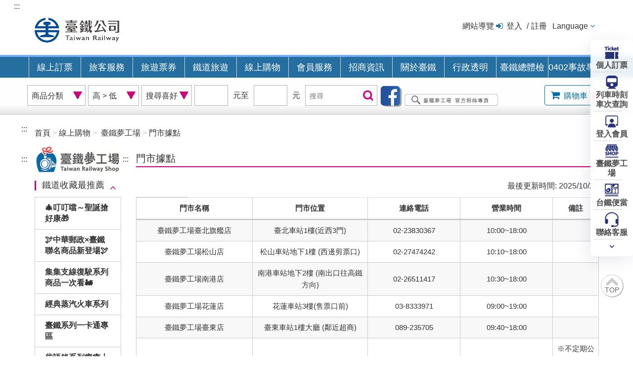

--- FILE ---
content_type: text/html;charset=UTF-8
request_url: https://tip.railway.gov.tw/tra-tip-web/tip/tip005/tip511/stores
body_size: 23740
content:
<!DOCTYPE html>
<html lang="zh-tw">
<head>
<meta charset="UTF-8">
<!--電子分類檢索START-->
<!-- <meta http-equiv="Pragma" content="no-cache" /> -->
<!-- <meta http-equiv="Cache-Control" content="no-cache" /> -->
<meta http-equiv="Expires" content="國營臺灣鐵路股份有限公司" />
<meta property="og:image" content="https://tip-tr4cdn.cdn.hinet.net/tra-tip-web/static/images/train.jpg">
<meta property="og:title" content="國營臺灣鐵路股份有限公司">
<!-- <meta name="_csrf" th:content="${_csrf.token}" /> -->
<!-- <meta name="_csrf_header" th:content="${_csrf.headerName}" /> -->
<meta name="DC.Title" content="TR WebSite - tw">
<meta name="DC.Creator" content="國營臺灣鐵路股份有限公司">
<meta name="DC.Subject" content="TR WebSite - tw">
<meta name="DC.Description" content="">
<meta name="DC.Contributor" content="國營臺灣鐵路股份有限公司">
<meta name="DC.Type" content="Text">
<meta name="DC.Format" content="text/html">
<meta name="DC.Source" content="國營臺灣鐵路股份有限公司">
<meta name="DC.Language" content="中文">
<meta name="DC.coverage.t.max" content="">
<meta name="DC.coverage.t.min" content="">
<meta name="DC.Publisher" content="國營臺灣鐵路股份有限公司">
<meta name="DC.Date" content="2008-12-11">
<meta name="DC.Identifier" content="315180000M">
<meta name="DC.Rights" content="國營臺灣鐵路股份有限公司">
<meta name="Category.Theme" content="9Z0">
<meta name="Category.Cake" content="J4Z">
<meta name="Category.Service" content="I6Z">

<meta name="Keywords" content="國營臺灣鐵路股份有限公司,臺灣鐵路公司,台鐵,臺鐵,臺鐵夢工場,臺鐵e訂通,台鐵e訂通,Railway,台鐵 悠遊卡,多卡通,腳踏車 火車,去回票,無障礙,電子票證,App,訂票,時刻表,票價">
<!--電子分類檢索END-->
<link rel="shortcut icon" href="https://tip-tr4cdn.cdn.hinet.net/tra-tip-web/static/images/favicon.ico">
<title class="webTitle">國營臺灣鐵路股份有限公司</title>





	<link rel="stylesheet" href="https://tip-tr4cdn.cdn.hinet.net/tra-tip-web/static/css/bootstrap.min.css?v=114.10.13">
	<link rel="stylesheet" href="https://tip-tr4cdn.cdn.hinet.net/tra-tip-web/static/css/font-awesome.min.css?v=114.10.13">
	<link rel="stylesheet" href="https://tip-tr4cdn.cdn.hinet.net/tra-tip-web/static/css/tip_normal.css?v=114.10.13">
	
	<link rel="stylesheet" href="https://tip-tr4cdn.cdn.hinet.net/tra-tip-web/static/css/tip_default.css?v=114.10.13">
	<link rel="stylesheet" href="https://tip-tr4cdn.cdn.hinet.net/tra-tip-web/static/css/tip_station_map.css?v=114.10.13">
	<link rel="stylesheet" href="https://tip-tr4cdn.cdn.hinet.net/tra-tip-web/static/css/jquery-ui.min.css?v=114.10.13">
	<link rel="stylesheet" href="https://tip-tr4cdn.cdn.hinet.net/tra-tip-web/static/css/bootstrap-datepicker.css?v=114.10.13">
	<link rel="stylesheet" href="https://tip-tr4cdn.cdn.hinet.net/tra-tip-web/static/css/bootstrap-datepicker.standalone.css?v=114.10.13">
	<link rel="stylesheet" href="https://tip-tr4cdn.cdn.hinet.net/tra-tip-web/static/css/nav-quick.css?v=114.10.13">


	<style>
@media print {
	a[href]:after {
		content: none !important;
	}
}
	.menu_ForTip {
		background:#D4007B;
		border-top:white 4px solid;
	}
</style>

	<!-- /*外文版的css*/ -->
	
	
	<link href="https://tip-tr4cdn.cdn.hinet.net/tra-tip-web/static/images/favicon.ico" rel="icon" type="image/ico">
	
	
	<link rel="stylesheet" href="https://tip-tr4cdn.cdn.hinet.net/tra-tip-web/static/css/tip_travel.css?v=114.10.13">
	<link rel="stylesheet" href="https://tip-tr4cdn.cdn.hinet.net/tra-tip-web/static/css/tip_shop.css?v=114.10.13">

	

	<script src="https://tip-tr4cdn.cdn.hinet.net/tra-tip-web/static/js/jquery.min.js?v=114.10.13"></script>
	<script src="https://tip-tr4cdn.cdn.hinet.net/tra-tip-web/static/js/jquery-migrate.min.js?v=114.10.13"></script>
	<script src="https://tip-tr4cdn.cdn.hinet.net/tra-tip-web/static/js/bootstrap.min.js?v=114.10.13"></script>
	<script src="https://tip-tr4cdn.cdn.hinet.net/tra-tip-web/static/js/jquery.blockUI.js?v=114.10.13"></script>
	<script src="https://tip-tr4cdn.cdn.hinet.net/tra-tip-web/static/script/tip_default.js?v=114.10.13"></script>
	
	<script src="https://tip-tr4cdn.cdn.hinet.net/tra-tip-web/static/script/tipCommon.js?v=114.10.13"></script>
	<script src="https://tip-tr4cdn.cdn.hinet.net/tra-tip-web/static/script/jquery.subwayMap-0.5.1-train.js?v=114.10.13"></script>
	<script src="https://tip-tr4cdn.cdn.hinet.net/tra-tip-web/static/js/bootstrap-datepicker.min.js?v=114.10.13"></script>
	<script src="https://tip-tr4cdn.cdn.hinet.net/tra-tip-web/static/js/locales/bootstrap-datepicker.zh-TW.min.js?v=114.10.13"></script>
	
	
	
	
	<script src="https://tip-tr4cdn.cdn.hinet.net/tra-tip-web/static/js/nav-quick.js?v=114.10.13"></script>

	
	<script type="text/javascript">
		function showBlockUI() {
			$.blockUI({
				message : '處理中，請稍候...'
			});
		}
		// 關 blockUI
		function unBlockUI() {
			$.unblockUI();
		}
		<!-- /* 修正 safari 上一頁cache停留blockUI()問題 */ -->
		window.onpageshow = function(event) {
		    if (event.persisted) {
		        $.unblockUI();
		    }
		};
		$(function(){
			$('input[data-plugin=datepicker]').keypress(function(){
				$(this).attr('maxlength',10)
				if($(this).val().length == 4||$(this).val().length == 7){
					var rideDateValue = $(this).val();
					$(this).val(rideDateValue.concat('/'))
				}
			})
			
			if($('.breadcrumb').text() != ''){
				var breadText = '';
				var count = 1;
				var breadcrumbLength = $('.breadcrumb li').length
				$('.breadcrumb li').each(function(){
					var aaa = $(this).text().trim()
					if(count == breadcrumbLength){
						breadText += aaa
					}else{
						breadText += aaa +'>'
					}
					count ++;
				})
				$('.webTitle').text("\u570B\u71DF\u81FA\u7063\u9435\u8DEF\u80A1\u4EFD\u6709\u9650\u516C\u53F8"+'_'+breadText)
			} else{
				if($('.main-header').text() != ''){
					$('.webTitle').text("\u570B\u71DF\u81FA\u7063\u9435\u8DEF\u80A1\u4EFD\u6709\u9650\u516C\u53F8"+'_'+$('.main-header').text())
				}else{
					$('.webTitle').text("\u570B\u71DF\u81FA\u7063\u9435\u8DEF\u80A1\u4EFD\u6709\u9650\u516C\u53F8")
				}
			}
		$('.pagination').find('span[aria-hidden=true]').first().attr('title','前往第一頁')
		$('.pagination').find('span[aria-hidden=true]').last().attr('title','前往最後一頁')
		$('.pagination').find('span[aria-hidden=true]').eq(1).attr('title','前往上一頁')
		$('.pagination').find('span[aria-hidden=true]').eq(-2).attr('title','前往下一頁')
		
		})
		
		if(!(document.cookie || navigator.cookieEnabled)){
			alert("\u8ACB\u5C07\u700F\u89BD\u5668\u8A2D\u70BA\u555F\u7528 Cookies \u3002 Cookie \u662F\u5132\u5B58\u5728\u60A8\u96FB\u8166\u4E2D\u6709\u52A9\u65BC\u7CFB\u7D71\u904B\u4F5C\u7684\u6A94\u6848\u3002\u5982\u679C\u7121\u6CD5\u6B63\u5E38\u4F7F\u7528\u672C\u7DB2\u7AD9\u76F8\u95DC\u529F\u80FD\uFF0C\u8ACB\u6AA2\u67E5\u60A8\u7684\u700F\u89BD\u5668\u662F\u5426\u5DF2\u8A2D\u70BA\u63A5\u53D7 Cookie\u3002\u5982\u679C\u672A\u8A2D\u5B9A\u63A5\u53D7Cookie\uFF0C\u53EF\u80FD\u5C31\u6C92\u6709\u8FA6\u6CD5\u4FDD\u6301\u6B63\u5E38\u64CD\u4F5C\u3002");
		};
		
		$(function(){
			<!--離開語言切換menu，將該menu收合-->
			var dropdown_menu_length=$('.dropdown-menu li').length;

			
			$(".dropdown-menu").find('a').focusout(function () {
			        var dropdown_menu_index= $(this).parents("li").index();
					if((dropdown_menu_length-1)==dropdown_menu_index){
						$(".dropdown.open").removeClass("dropdown open").addClass("dropdown");				
					}
			});
			
			<!--點top圖回到最上方導盲磚-->
			$(".btntop .icon-fa.chevron-up").click(function () {
				     $('#AU').focus();
					        
			});
			
		})										
	</script>
	
	<script>
		
	</script>

<!-- Global site tag (gtag.js) - Google Analytics -->
<script async src="https://www.googletagmanager.com/gtag/js?id=G-9P3LQ5F3SZ"></script>
<script>
	  window.dataLayer = window.dataLayer || [];
	  function gtag(){dataLayer.push(arguments);}
	  gtag('js', new Date());
	
	  gtag('config', 'G-9P3LQ5F3SZ');
	</script>
</head>
<body class="demo-include">
	<!--頂端功能(在tip_demo.js載入_tmp_header.html的內容)-->
	<div class="header">
		<a href="#content" id="gotocenter" title="跳到主要內容" class="sr-only sr-only-focusable">跳到主要內容</a>
		<div class="container">
			<!--快速鍵-->
			<a href="#U" id="AU" name="U" title="上方功能區塊" accesskey="U">:::</a>
			<!--logo 區-->
			<div class="logo col-xs-6">
				<h1>
					<a href="/tra-tip-web/tip" title="國營臺灣鐵路股份有限公司">
						<img src="/tra-tip-web/static/images/TRC_logo_1.png" alt="國營臺灣鐵路股份有限公司LOGO">
					</a>
				</h1>
			</div>
			<!-- 右側選單 -->
			<div class="navtop col-xs-6">
				<li>
					<a href="/tra-tip-web/tip/tip00F/tipF15/view" title="網站導覽">網站導覽</a>
				</li>
				<li class="login">
					<a href="/tra-tip-web/tip/tip008/tip811/memberLogin" title="登入" alt="登入">登入</a>
					<a href="/tra-tip-web/tip/tip008/tip821/createPerson" title="註冊" alt="註冊">註冊</a>
					
				</li>
				

				<!--語言切換 尚未上線 先註解-->
				<li class="language-selector">
					<div class="dropdown">
						<a id="dLabe1" class="langon" href="/tra-tip-web/tip?lang=ZH_TW" data-toggle="dropdown" role="button" title="Language">Language</a>
						<ul class="dropdown-menu" aria-labelledby="dLabe1">
							
							<li>
								<a href="https://www.railway.gov.tw/tra-tip-web/tip?lang=ZH_TW" title="繁體中文">繁體中文</a>
							</li>
							
							
								
								<li>
									<a href="https://tip.railway.gov.tw/tra-tip-web/tip?lang=EN_US" title="English">English</a>
								</li>
								<li>
									<a href="https://tip.railway.gov.tw/tra-tip-web/tip?lang=JA_JP" title="日本語">日本語</a>
								</li>
								<li>
									<a href="https://tip.railway.gov.tw/tra-tip-web/tip?lang=KO_KA" title="한국어">한국어</a>
								</li>
							
						</ul>
					</div>
				</li>
				<!--語言切換 end-->
               <!-- 註解關閉 113/11/23
               	<li>
					<img th:src="@{/static/images/TRA_logo_2.png}" alt="國營臺灣鐵路股份有限公司LOGO">
				</li>
				 -->
			</div>

			<!-- 						<input type="hidden" th:name="${_csrf.parameterName}" th:value="${_csrf.token}" /> -->
		</div>
	</div><div class="header">
		<div class="container">
			<noscript>
				您的瀏覽器不支援JavaScript功能，若部份網頁功能無法正常使用時，請開啟瀏覽器JavaScript狀態<br>友善列印 :<br>請利用鍵盤按住Ctrl + P開啟列印功能<br>字級設定 :<br>IE6請利用鍵盤按住ALT鍵 + V → X → (G)最大(L)較大(M)中(S)較小(A)小，來選擇適合您的文字大小,<br>而IE7或Firefox瀏覽器則可利用鍵盤 Ctrl + (+)放大 (-)縮小來改變字型大小。
			</noscript>
		</div>
		<script>
		    var holidayName = "\u6548\u80FD\u7248\u8A02\u7968";
	        var holidayMsg = "<strong> \u4E00\u3001115\u5E74\u6625\u7BC0\u8A02\u7968\u671F\u7A0B<\/strong> <p> \u0026nbsp; 1.\u6771\u90E8\u5E79\u7DDA\u53CA\u8DE8\u7DDA<br> \u0026nbsp;\u0026nbsp; (1).\u958B\u653E\u9810\u8A02\u6642\u9593\uFF1A1\u670813\u65E5(\u661F\u671F\u4E8C) 0\u6642\u8D77\u3002<br> \u0026nbsp;\u0026nbsp; (2).\u53EF\u9810\u8A02\u4E58\u8ECA\u671F\u9593\uFF1A2\u670810\u65E5(\u661F\u671F\u4E8C)\u81F32\u670823\u65E5(\u661F\u671F\u4E00)\u3002<br> \u0026nbsp;\u0026nbsp; (3).\u9069\u7528\u7BC4\u570D:\u6771\u90E8\u5E79\u7DDA\uFF08\u5B9C\u862D\u7DDA\u3001\u5317\u8FF4\u7DDA\u3001\u82B1\u6771\u7DDA\u3001\u5357\u8FF4\u7DDA\uFF09\u53CA\u8DE8\u7DDA\u5404\u7D1A\u5C0D\u865F\u5217\u8ECA\uFF0C\u4E26\u5305\u542B\u4EE5\u4E0B\u8ECA\u6B21\uFF1A161\u3001162\u3001165\u3001168\u6B21\u3002<br> \u0026nbsp; 2.\u897F\u90E8\u5E79\u7DDA<br> \u0026nbsp;\u0026nbsp; (1).\u958B\u653E\u9810\u8A02\u6642\u9593\uFF1A1\u670814\u65E5(\u661F\u671F\u4E09) 0\u6642\u8D77\u3002<br> \u0026nbsp;\u0026nbsp; (2).\u53EF\u9810\u8A02\u4E58\u8ECA\u671F\u9593\uFF1A2\u670811\u65E5(\u661F\u671F\u4E09)\u81F32\u670823\u65E5(\u661F\u671F\u4E00)\u3002<br> \u0026nbsp;\u0026nbsp; (3).111\u3001132\u53CA176\u7B49\u8ECA\u6B21\uFF0C\u65BC\u897F\u90E8\u5E79\u7DDA\u9996\u65E5\u958B\u653E\u8A02\u7968\u6642\u9593\u8D77\u9810\u8A02\u3002<br> \u0026nbsp; 3.\u82B1\u6771\u5730\u5340\u5BE6\u540D\u5236<br> \u0026nbsp;\u0026nbsp; (1).\u958B\u653E\u9810\u8A02\u6642\u9593\uFF1A<br> \u0026nbsp;\u0026nbsp;\u0026nbsp; a.1\u670813\u65E5(\u661F\u671F\u4E8C) 0\u6642\u8D77\uFF0C\u7B26\u5408\u8CC7\u683C\u65C5\u5BA2\u53EF\u512A\u5148\u9810\u8A02\u3002 <br> \u0026nbsp;\u0026nbsp;\u0026nbsp; b.1\u670816\u65E5(\u661F\u671F\u4E94) 0\u6642\u8D77\uFF0C\u5168\u9762\u958B\u653E\u4E00\u822C\u65C5\u5BA2\u8A02\u7968\u3002<br> \u0026nbsp;\u0026nbsp; (2).\u53EF\u9810\u8A02\u4E58\u8ECA\u671F\u9593\uFF1A2\u670810\u65E5(\u661F\u671F\u4E8C)\u81F32\u670823\u65E5(\u661F\u671F\u4E00)\u3002 <br> 4.\u9023\u5047\u52A0\u73ED\u5BE6\u540D\u5236<br> \u0026nbsp;\u0026nbsp; (1).\u958B\u653E\u9810\u8A02\u6642\u9593\uFF1A1\u670815\u65E5(\u661F\u671F\u56DB) 0\u6642\u8D77\u3002<br> \u0026nbsp;\u0026nbsp; (2).\u53EF\u9810\u8A02\u8ECA\u6B21\uFF1A2\u670813\u65E5\u300114\u65E5\u300121\u65E5\u53CA22\u65E5\u52A0\u958B\u7684\u5BE6\u540D\u5236\u5217\u8ECA\u3002 <br> \u0026nbsp;\u0026nbsp; (3).\u5269\u9918\u5EA7\u4F4D\u5C07\u65BC\u4E58\u8ECA\u65E5\u524D\u4E8C\u65E5\u8D77\u958B\u653E\u6240\u6709\u65C5\u5BA2\u9032\u884C\u7121\u8A18\u540D\u8CFC\u7968\u3002 <br> \u0026nbsp;\u0026nbsp; <\/p> <strong> \u4E8C\u3001 115\u5E74\u6625\u7BC0\u8A02\u7968\u6CE8\u610F\u4E8B\u9805<\/strong> <p>\u0026nbsp; 1.\u70BA\u63D0\u5347\u8A02\u7968\u7CFB\u7D71\u6548\u80FD\uFF0C\u81EA1\u670810\u65E5\uFF08\u661F\u671F\u516D\uFF09\u8D77\u81F31\u670813\u65E5\uFF08\u661F\u671F\u4E8C\uFF09\uFF0C\u6BCF\u65E520:00\u81F3\u9694\u65E500:30\uFF0C\u300C\u5FEB\u901F\u300D\u53CA\u300C\u5B8C\u6574\u300D\u8A02\u7968\u9801\u9762\u5C07\u66AB\u505C\u670D\u52D9\uFF0C\u50C5\u63D0\u4F9B\u65C5\u5BA2\u4F7F\u7528\u300C\u6548\u80FD\u7248\u8A02\u7968\u300D\u7DB2\u9801\u9032\u884C\u8A02\u7968\u3002<br> \u0026nbsp; 2.\u524D\u8FF0\u671F\u959323:50\u81F3\u9694\u65E500:30\uFF0C\u9918\u7968\u67E5\u8A62\u3001\u7DB2\u8DEF\u4ED8\u6B3E\uFF08\u4F7F\u7528APP\u4ECD\u53EF\u6B63\u5E38\u4ED8\u6B3E\uFF09\u3001\u7968\u8A02\u4FBF\u7576\u3001\u7DDA\u4E0A\u63DB\u7968\u3001\u82B1\u6771\u6703\u54E1\u512A\u60E0\u63AA\u65BD\u7533\u8ACB\u3001\u9A30\u96F2\u5EA7\u8259\u9078\u9910\u53CA\u5176\u4ED6\u5B98\u7DB2\u9801\u9762\u4EA6\u66AB\u505C\u67E5\u8A62\u53CA\u670D\u52D9\u3002<br> \u0026nbsp; 2.\u82B1\u84EE\u53CA\u81FA\u6771\u5730\u5340\u7684\u300C\u82B1\u6771\u5730\u5340\u5BE6\u540D\u5236\u300D\u8207\u300C\u9023\u5047\u52A0\u73ED\u5BE6\u540D\u5236\u300D\u8A02\u7968\uFF0C\u8ACB\u4F7F\u7528\u8A72\u5C08\u5340\u7DB2\u9801\u9032\u884C\u8A02\u7968\u64CD\u4F5C\u3002<br> <\/p>";
		</script>
<!-- 		109/08/04 block
      <script type="text/javascript">				   
			$(document).ready(function(){
				$('#tabHoliday').click(function(){
			var jc = $.dialog({
	   		    title: '',
	   		    lazyOpen : false,
	   		 	animation:'scale',
	   		 	columnClass:'large',
	   		 	scrollToPreviousElement:false,
	   		    content: 
	   		    	'<div class="main-tab-box tab-content">'+
	                '<div class="article">'+
	                    '<h2 class="linetitle"><strong>'+ holidayName + '注意事項</strong></h2>'+
	                    '<div class="indent">'+
	                        '<ol class="decimal">'+
	                          '<span class="red">'+ holidayName +'</span>網頁可預訂開放預售期間內之各級對號列車乘車票。'+
	                        '</ol>'+	
	                    '</div>'+
	                '</div>'+
	                '<div class="btn-gogroup">'+
	                	'<a href="/tra-tip-web/tip/tip001/tip122/query" class="btn btn-basic btn-lg" title="確認">繼續訂票</a>'+
	                '</div>'	   		    
	   		})});
			});
			</script>
 -->
	</div>
	<!--主選單(在tip_demo.js載入_tmp_menu.html的內容)-->
	<div class="menu">
		<div class="container">
			<ul class="parent">
<!--=====是否開啟三倍券功能 Start=====-->
				<li class=" menu_1">
<!--=====是否開啟三倍券功能 End=====-->	
					<a href="" title="線上訂票">線上訂票</a>
					<div class="sub">
						
							<ul class="container sub-area menusub-1">
								<li>
									<div class="menutitle">一般票券</div>
									<ul class="menu-item">
										<li class="book-ticket">
											<div>自強/莒光/普悠瑪 等列車 單/多行程 訂票</div>
											<div class="book-ticket-btn">
												<a href="/tra-tip-web/tip/tip001/tip121/query" class="btn btn-line btn-lg booking-user" title="個人訂票">個人訂票</a>
 												
												<a href="/tra-tip-web/tip/tip002/tip210/query" class="btn btn-line btn-lg booking-users" title="團體訂票">團體訂票</a>
											</div>
										</li>
									</ul>
									<ul class="menu-item column2">
										<li class="sublist">
											<a href="/tra-tip-web/tip/tip001/tip112/gobytime" title="列車時刻/車次查詢">列車時刻/車次查詢</a>
										</li>
										<li class="sublist">
											<a href="/tra-tip-web/tip/tip001/tip115/query" title="個人訂票紀錄查詢/修改訂票/網路付款">個人訂票紀錄查詢/修改訂票/網路付款</a>
										</li>
										
										<li class="sublist">
											<a href="/tra-tip-web/tip/tip001/tip119/queryTime" title="剩餘座位查詢">剩餘座位查詢</a>
										</li>
										<li class="sublist">
											<a href="/tra-tip-web/tip/tip00C/tipC21/view?proCode=8ae4cac3756b7b4101757271e5f71703&amp;subCode=8ae4cac3756b7b41017572737d1a1704" title="車票類型與價格">車票類型與價格</a>
										</li>
										<li class="sublist">
											<a href="/tra-tip-web/tip/tip002/tip212/gobytime" title="團體訂票剩餘座位查詢">團體訂票剩餘座位查詢</a>
										</li>								
										

										<li>
											<a href="/tra-tip-web/tip/tip00C/tipC21/view?proCode=8ae4cac3889508e701889af6ea7904e7&amp;subCode=8ae4cac3889508e701889af83c8404e8" title="&lt;span class=&quot; menutitle&quot; style=&quot;font-weight : bold&quot;&gt;行政院通勤月票&lt;/span&gt;">
												<span class=" menutitle" style="font-weight : bold">行政院通勤月票</span>
											</a>
										</li>
										<li class="sublist" style="visibility: hidden">
											<a href="" title="車票類型與價格">要多長兩列撐開才不會破版</a>
										</li>
									</ul>
								</li>
							</ul>
							
						
					</div>
				</li>
				<!--====線上購物區塊(For三倍券) Start=== -->
				
				<!--====線上購物區塊(For三倍券) End=== -->
				
				<li class="menu_1">
					<a href="" title="旅客服務">旅客服務</a>
					<div class="sub">
						<ul class="container sub-area menusub-3">
							<li>
								<a  href="/tra-tip-web/tip/tip00C/tipC21/view?proCode=8ae4cac3889508e701889af6ea7904e7&amp;subCode=8ae4cac3889508e701889af83c8404e8" 
									title="&lt;span class=&quot; menutitle&quot; style=&quot;font-weight : bold&quot;&gt;行政院通勤月票&lt;/span&gt;">
									<span class=" menutitle" style="font-weight : bold">行政院通勤月票</span>
								</a>
								
								<!-- 業務資訊 -->
								<div class="menutitle">
									<a href="/tra-tip-web/tip/tip00C/tipC21/view" 
										title="&lt;span&gt;業務資訊&lt;/span&gt;">
										<span>業務資訊</span>
									</a>
								</div>
								<div class="menutitle">票價與訂票流程</div>
								<ul class="menu-item">
									<li class="sublist">
										<a href="/tra-tip-web/tip/tip00C/tipC21/view?proCode=8ae4cac3756b7b4101757271e5f71703&amp;subCode=8ae4cac3756b7b41017572737d1a1704" title="車票類型與價格">車票類型與價格</a>
									</li>
									<li class="sublist">
										<a href="/tra-tip-web/tip/tip00C/tipC21/view?proCode=8ae4cac3756b7b41017572e5974c178b&amp;subCode=8ae4cac3756b7b41017573dba4e4186f"  title="購票/取票說明">購票/取票說明</a>
									</li>
									<li class="sublist">
										<a href="/tra-tip-web/tip/tip00C/tipC21/view?proCode=8ae4cac3756b7b41017572e5eed1178c&amp;subCode=8ae4cac3756b7b41017573df6b0918c7"  title="退/換票">退/換票</a>
									</li>
									<li class="sublist">
										<a href="/tra-tip-web/tip/tip00C/tipC21/view?proCode=8ae4cac3756b7b41017572e76e08178d&amp;subCode=8ae4cac290f06c930190f390e6930537" target="_blank" title="電子票證乘車">電子票證乘車</a>
					           		</li>
									<li class="sublist">
										<a href="/tra-tip-web/tip/tip00C/tipC21/view?proCode=8ae4cac3756b7b41017572e79f36178e&amp;subCode=8ae4cac3756b7b41017573e0cbaa18e2"  title="信用卡付款">信用卡付款</a>
									</li>
									<li class="sublist">
										<a href="/tra-tip-web/tip/tip00C/tipC21/view?proCode=8ae4cac3756b7b41017572e7c4fc178f&amp;subCode=8ae4cac3756b7b41017573e22d9418eb"  title="網路訂票預訂台鐵便當公告">網路訂票預訂台鐵便當公告</a>
									</li>
									<li class="sublist">
										<a href="/tra-tip-web/tip/tip001/tip114/query" title="票價試算">票價試算</a>
									</li>
									
									<li class="sublist">
										<a href="/tra-tip-web/tip/tip00C/tipC21/view?proCode=8ae4cac37f51350a017f53c464e400c4&amp;subCode=8ae4cac37f51350a017f53c5c60000c5" title="騰雲座艙">騰雲座艙</a>
									</li>
									<li class="sublist">
										<a href="/tra-tip-web/tip/tip00C/tipC21/view?proCode=8ae4cac388f3efbd0188f764d94406ff&amp;subCode=8ae4cac388f3efbd0188f76624910700" target="_blank" title="社福卡點數乘車">社福卡點數乘車</a>
					           		</li>
								</ul>
							</li>
							<li>
								<div class="menutitle">列車時刻與轉乘</div>
								<ul class="menu-item">
									<li class="sublist">
										<a href="/tra-tip-web/tip/tip001/tip112/gobytime" title="列車時刻/車次查詢">列車時刻/車次查詢</a>
									</li>
									
									
									
									<li class="sublist">
										<a href="/tra-tip-web/tip/tip001/tip117/queryTraTransferThsr" title="臺鐵高鐵轉乘查詢">臺鐵高鐵轉乘查詢</a>
									</li>
									<li class="sublist">
										<a href="/tra-tip-web/tip/tip007/tip711/blockList" title="路線運行狀態">路線運行狀態</a>
									</li>
									<li class="sublist">
										<a href="/tra-tip-web/tip/tip00H/tipH41/goTH41" title="車站與周邊資訊">車站與周邊資訊</a>
									</li>

																		
									<li class="sublist">
										<a href="/tra-tip-web/tip/tip00C/tipC21/view?proCode=8ae4cac3756b7b41017572e9077f1790&amp;subCode=8ae4cac3756b7b41017573e352ae18f8" title="時刻表下載">時刻表下載</a>
									</li>
									<li class="sublist">
										<a href="/tra-tip-web/tip/tip00C/tipC21/view?proCode=8ae4cac3756b7b41017573e4597d1901&amp;subCode=8ae4cac3756b7b41017573e5fc20190b" title="停車場收費標準">停車場收費標準</a>
									</li>
								</ul>
							</li>
							<li>
								<div class="menutitle">兩鐵服務</div>
								<ul class="menu-item">
									<li class="sublist">
										<a href="/tra-tip-web/tip/tip00D/tipD11/view11" title="兩鐵列車資訊">兩鐵列車資訊</a>
									</li>
									<li class="sublist">
										<a href="/tra-tip-web/tip/tip00D/tipD11/goEmptySeat" title="自行車額度查詢">自行車額度查詢</a>
									</li>
									<li class="sublist">
										<a href="/tra-tip-web/tip/tip001/tip113/gobybiketime" title="兩鐵列車時刻/車次查詢">兩鐵列車時刻/車次查詢</a>
									</li>
									<li class="sublist">
										<a href="/tra-tip-web/tip/tip00C/tipC21/bikeView" title="兩鐵旅遊路線資訊">兩鐵旅遊路線資訊</a>
									</li>
								</ul>
								
							</li>
							<li>
								<div class="menutitle">行李/包裹託運</div>
								<ul class="menu-item">
									<li class="sublist">
										<a href="/tra-tip-web/tip/tip00C/tipC21/view?proCode=8ae4cac3756b7b41017572e9d09b1792&amp;subCode=8ae4cac3756b7b41017573e982c21948"  title="託運規範">託運規範</a>
									</li>
									<li class="sublist">
										<a href="/tra-tip-web/tip/tip00C/tipC21/view?proCode=8ae4cac3756b7b41017572ea7d111793&amp;subCode=8ae4cac3756b7b41017573e876a11928" title="運費說明">運費說明</a>
									</li>
									<li class="sublist">
										<a href="https://www.railway.gov.tw/tra-tip-web/tip/tip00C/tipC21/view?proCode=8ae4cac3756b7b41017572eab1711794&amp;subCode=8ae4cac3756b7b41017573e752e6191d&amp;lang=zh_TW" title="自動存物箱寄存服務">自動存物箱寄存服務</a>
									</li>
									<li class="sublist">
										<a href="https://www.railway.gov.tw/tra-tip-web/tip/tip00C/tipC21/view?proCode=8ae4cac3756b7b41017572e9d09b1792&amp;subCode=8ae4cac384c4c5110184ccceafe80aaa" target="_blank" title="行李/包裹/貨運契約">行李/包裹/貨運契約</a>
					           		</li>
								</ul>
								
								
									<div class="menutitle" >禮賓候車室</div>
									<ul class="menu-item">
										<li class="sublist">
											<a href="/tra-tip-web/tip/tip00J/tipJ11/view" title="禮賓候車室簡介">禮賓候車室簡介</a>
										</li>
										<li class="sublist">
											<a href="/tra-tip-web/tip/tip00J/tipJ11/desc" title="禮賓候車室使用說明">禮賓候車室使用說明</a>
										</li>
										<li class="sublist">
											<a href="/tra-tip-web/tip/tip00J/tipJ41/query" title="兌換禮賓候車室電子券">兌換禮賓候車室電子券</a>
										</li>
									</ul>		
									
							</li>

							
								<li>
									<div class="menutitle2">
										<a class="icon-fa angle-right" href="/tra-tip-web/tip/tip009/tip911/newsList" title="最新消息">最新消息</a>
									</div>
									<div class="menutitle2">
										<a class="icon-fa angle-right" href="/tra-tip-web/tip/tip00E/tipE11/goTE11" title="遺失物公告">遺失物公告</a>
									</div>
									<div class="menutitle2">
										<a class="icon-fa angle-right" href="/tra-tip-web/tip/tip008/tip847/query" title="常見問題">常見問題</a>
									</div>
									<div class="menutitle2">
										<a class="icon-fa angle-right" href="/tra-tip-web/tip/callCenter" title="聯絡客服">聯絡客服</a>
									</div>
									<div class="menutitle2">
										<a class="icon-fa angle-right" href="/tra-tip-web/tip/tip00C/tipC21/view?proCode=8ae4cac3756b7b41017572eb3f941795&amp;subCode=8ae4cac3756b7b41017573ea6f5d195a" title="旅客運送契約">旅客運送契約</a>
									</div>
									
									<!-- 									<div class="menutitle"> -->
									<!-- 										<a class="icon-fa angle-right" th:href="@{/tip/tip00C/tipC18/view00}" th:title="#{tip.menu.title.passengerRegulation}" th:text="#{tip.breadcrumb.passengerContract}">乘車規範</a> -->
									<!-- 									</div> -->
									<div class="menutitle2">
										<a class="icon-fa angle-right" href="/tra-tip-web/tip/tip00C/tipC21/view?proCode=8ae4cac38c017e9f018c243c41f93326&amp;subCode=8ae4cac38c017e9f018c243cd8673327"  title="無障礙空間說明">無障礙空間說明</a>
									</div>
									<div class="menutitle2">
										<a class="icon-fa angle-right" href="/tra-tip-web/tip/tip00C/tipC20/view70" title="中英詞彙對照表">中英詞彙對照表</a>
									</div>
									<div class="menutitle2">
										<a class="icon-fa angle-right" href="/tra-tip-web/adr/customized_info?I=BOdk82vOPKw4nr9W8kfiZqgN%2Bif9LX%2B2JNc1p3BG4HGpGf0rzDC8bMRG3GqlEN4q5Sm8csVG1EI%3D" title="平交道安全資訊專區>">平交道安全資訊專區</a>
									</div>
									
								</li>
							


						</ul>
					</div>
				</li>
				<li class="menu_1">
					<a href="">旅遊票券</a>
					<div class="sub">
						<ul class="container sub-area menusub-1">
							<li>
								<div class="menutitle">旅遊票券</div>
								<ul class="menu-item column3">
									<li class="sublist">
										<a href="/tra-tip-web/tip/tip003/tip311/view10" title="TR-PASS">TR-PASS</a>
										<div class="subtitle" title="旅客環臺一日/多日券">旅客環臺一日/多日券</div>
									</li>
<!-- 									<li class="sublist">
										<a th:href="@{/tip/tip00D/tipD11/view11}" th:title="#{tip.tip120.tablist.bicycle}" th:text="#{tip.tip120.tablist.bicycle}">兩鐵列車</a>
										<div class="subtitle" title="旅客與腳踏車共同搭乘">旅客與腳踏車共同搭乘</div>
									</li> 
									-->
									<li class="sublist">
										<a href="/tra-tip-web/tip/tip00H/tipH11/query" title="單日郵輪式列車行程">單日郵輪式列車行程</a>
										<div class="subtitle" title="一輛會等人的列車">一輛會等人的列車</div>
									</li>
									<li class="sublist">
										<a href="/tra-tip-web/tip/tip003/tip313/view10" title="一日周遊券">周遊券/悠遊券</a>
										<div class="subtitle">平溪、內灣、集集列車</div>
									</li>
									<li class="sublist">
										<a href="/tra-tip-web/tip/tip003/tip312/view10" title="交通聯票">交通聯票</a>
										<div class="subtitle" title="搭配其他大眾運輸">搭配其他大眾運輸</div>
									</li>
									
									<li class="sublist">
										<a href="https://afrch.forest.gov.tw/" title="阿里山林業鐵路介紹(另開新視窗)" target="_blank">阿里山林業鐵路介紹</a>
										<div class="subtitle" title="代售阿里山林業鐵路票券">
											<span class="red">臺鐵代售阿里山林業鐵路票券至108年9月30日止</span>
										</div>
									</li>
									
								    
										<li class="sublist">
											<a href="https://tip-tr4cdn.cdn.hinet.net/tra-tip-web/static/TRA_Sightseeing/index.html?v=114.10.13" title="國際鐵道觀光交流(另開新視窗)" target="_blank">國際鐵道觀光交流</a>
											<div class="subtitle" title="國際鐵道觀光交流">國際鐵道觀光交流</div>
										</li>
										

								</ul>
							</li>
						</ul>
					</div>
				</li>
				<li class="menu_1">
					<a href="/tra-tip-web/tip/tip00H/tipH21/goTH21" title="鐵道旅遊">鐵道旅遊</a>
					<div class="sub">
						<ul class="container sub-area menusub-2">
							
								<li>
									<div class="menutitle">
										<a class="icon-fa angle-right" href="/tra-tip-web/tip/tip00H/tipH21/query?ratraClass=8a8183195ca5257a015ca527a8930000&amp;ratraSecondClass=0" title="主題旅遊">主題旅遊</a>
									</div>
									<ul class="menu-item">
										
											<li class="sublist">
												<a href="/tra-tip-web/tip/tip00H/tipH21/query?ratraClass=8a8183195ca5257a015ca527a8930000&amp;ratraSecondClass=8ae4cac25f9448c7015f999dbbbc002b" title="知識之旅">知識之旅</a>
											</li>
											
											
										
											<li class="sublist">
												<a href="/tra-tip-web/tip/tip00H/tipH21/query?ratraClass=8a8183195ca5257a015ca527a8930000&amp;ratraSecondClass=2c948a825ce2f2c3015ce3d2400d0014" title="在地之旅">在地之旅</a>
											</li>
											
											
										
											<li class="sublist">
												<a href="/tra-tip-web/tip/tip00H/tipH21/query?ratraClass=8a8183195ca5257a015ca527a8930000&amp;ratraSecondClass=2c948a825ce2f2c3015ce3d1f4950013" title="支線之旅">支線之旅</a>
											</li>
											
											
										
											
											
											<button
												type="button" class="btn btn-line btn-more" title="更多" name="getMore" onclick="location.href=&#39;/tra-tip-web/tip/tip00H/tipH21/query?ratraClass=8a8183195ca5257a015ca527a8930000&amp;ratraSecondClass=0&#39;">更多...</button>
										
									</ul>
									
								</li>
							
							<li>
								<div class="menutitle">
									<a class="icon-fa angle-right" href="javascript:void(0)">推薦旅遊</a>
								</div>
								<ul class="menu-item">
									<li class="sublist">
										<a href="https://tip-tr4cdn.cdn.hinet.net/tra-tip-web/static/TRA_Sightseeing/index.html?v=114.10.13" title="國際鐵道觀光交流(另開新視窗)" target="_blank">國際鐵道觀光交流</a>
									</li>
									<li class="sublist">
										<a href="/tra-tip-web/tip/tip00C/tipC21/view?proCode=8ae4cac28c3afdba018c3e7151420940&amp;subCode=8ae4cac28c3afdba018c3e74ad310945&amp;lang=zh_TW" title="仲夏寶島號">仲夏寶島號</a>
									</li>
									<li class="sublist">
										<a href="/tra-tip-web/tip/tip00H/tipH11/query" title="單日郵輪式列車行程">單日郵輪式列車行程</a>
									</li>
									
								</ul>
							</li>
							<li>
								<div class="menutitle">
									<a class="icon-fa angle-right" href="/tra-tip-web/tip/tip00N/tipN01/journey/index" title="觀光列車">觀光列車</a>
								</div>
								<ul class="menu-item">
									
										<li class="sublist">
											<a href="/tra-tip-web/tip/tip00N/tipN01/sun/index?lang=zh_TW" title="鳴日號 / 鳴日廚房">鳴日號 / 鳴日廚房</a>
										</li>
										
									
										<li class="sublist">
											<a href="/tra-tip-web/tip/tip00N/tipN01/blue/index?lang=zh_TW" title="藍皮解憂號">藍皮解憂號</a>
										</li>
										
									
										<li class="sublist">
											<a href="/tra-tip-web/tip/tip00N/tipN01/around/index?lang=zh_TW" title="環島之星">環島之星</a>
										</li>
										
									
										
										<li class="sublist">
											<a href="/tra-tip-web/tip/tip00N/tipN01/public/index/005?lang=zh_TW" title="海風號">海風號</a>
										</li>
									
										
										<li class="sublist">
											<a href="/tra-tip-web/tip/tip00N/tipN01/public/index/006?lang=zh_TW" title="山嵐號">山嵐號</a>
										</li>
									
								</ul>
							</li>
							
						</ul>
					</div>
				</li>
				
				<!--====線上購物區塊(正常) Start=== -->
				
				
					
		<li class="menu_1">
			<!--=====是否開啟三倍券功能 Start=====-->
			
			
				<a href="" title="線上購物">線上購物</a>
			
			<!--=====是否開啟三倍券功能 End=====-->				
			<div class="sub">
				<ul class="container sub-area menusub-4">
				<!--=====是否開啟三倍券功能 =====-->
					<li>
						<div class="menutitle">
							<a class="icon-fa angle-right" href="/tra-tip-web/tip/tip005/tip511/shop" title="臺鐵夢工場">臺鐵夢工場</a>
						</div>
						<ul class="menu-item">
							<li class="sublist">
								<a title="視聽圖書" href="/tra-tip-web/tip/tip005/tip511/query?goodsTypeCode=GOODTYPE01">視聽圖書</a>
							</li>
							<li class="sublist">
								<a title="趣味生活" href="/tra-tip-web/tip/tip005/tip511/query?goodsTypeCode=GOODTYPE02">趣味生活</a>
							</li>
							<li class="sublist">
								<a title="服飾配件" href="/tra-tip-web/tip/tip005/tip511/query?goodsTypeCode=GOODTYPE03">服飾配件</a>
							</li>
							<li class="sublist">
								<a title="火車模型" href="/tra-tip-web/tip/tip005/tip511/query?goodsTypeCode=GOODTYPE04">火車模型</a>
							</li>
							<li class="sublist">
								<a title="主題與人物" href="/tra-tip-web/tip/tip005/tip511/query?goodsTypeCode=GOODTYPE05">主題與人物</a>
							</li>
							<li class="sublist">
								<a title="酒類商品" href="/tra-tip-web/tip/tip005/tip511/query?goodsTypeCode=GOODTYPE06">酒類商品</a>
							</li>
							<li class="sublist">
								<a title="組合促銷" href="/tra-tip-web/tip/tip005/tip511/luckyBag">組合促銷</a>
							</li>
						</ul>
						<ul class="menu-item">
							<li class="sublist">
								<a href="/tra-tip-web/tip/tip009/tip911/newsList" title="最新消息">最新消息</a>
							</li>
							<li class="sublist">
								<a href="/tra-tip-web/tip/tip005/tip511/stores" title="門市據點">門市據點</a>
							</li>
							<li class="sublist">
								<a href="/tra-tip-web/tip/tip005/tip511/about" title="品牌故事">品牌故事</a>
							</li>
							<li class="sublist">
								<a href="/tra-tip-web/tip/tip008/tip847/query" title="常見問題">常見問題</a>
							</li>
							<li class="sublist unvisible">
								<a href="" title="訂單查詢">訂單查詢</a>
							</li>
						</ul>
						
					</li>
					<li>
						<div class="menutitle">
							<a class="icon-fa angle-right" href="/tra-tip-web/tip/tip004/tip421/entry" title="台鐵便當">台鐵便當</a>
						</div>
						<ul class="menu-item">
							<li class="sublist">
								<a href="/tra-tip-web/tip/tip004/tip421/entry" title="便當菜色">便當菜色</a>
							</li>
							<li class="sublist">
								<a href="/tra-tip-web/tip/tip004/tip421/delivery" title="便當外送資訊">便當外送資訊</a>
							</li>
							<li class="sublist">
								<a href="https://www.railway.gov.tw/tra-tip-web/tip/tip00C/tipC21/view?proCode=8ae4cac28dcd1a37018dd5ba39e90bbe&amp;subCode=8ae4cac28dcd1a37018dd5bb8bba0bbf&amp;lang=zh_TW" target="_blank" title="循環餐盒">循環餐盒</a>
			           		</li>
						</ul>
						<ul class="menu-item">
							<li class="sublist">
								<a href="/tra-tip-web/tip/tip008/tip847/query" title="常見問題">常見問題</a>
							</li>
							<li class="sublist">
								<a href="/tra-tip-web/tip/tip004/tip431/orderView" title="訂單查詢">訂單查詢</a>
							</li>
						</ul>
					</li>
				</ul>
			</div>
		</li>
	
				
				<!--====線上購物區塊(正常) End=== -->
				
				<li class="menu_1">
					<a href="" title="會員服務">會員服務</a>
					<div class="sub">
						<div class="container sub-area">
							<!--未登入時-->
							<div class="sub-account">
								<div class="menutitle">為什麼要加入會員</div>
								<p>加入臺鐵會員可以享有專屬服務，包含「會員點數」、「會員訂位媒合」、「分級優惠」等服務。出外旅遊少不了搭乘臺鐵列車的你，趕快加入會員吧！</p>
								<div class="btn-fullgroup2">
									<a href="/tra-tip-web/tip/tip008/tip821/createPerson" class="btn btn-basic btn-lg" title="加入會員">加入會員</a>
									<a href="/tra-tip-web/tip/tip008/tip811/memberLogin" class="btn btn-line btn-lg" title="會員登入">會員登入</a>
								</div>
								<ul class="menu-item">
									<li class="sublist" style="margin-bottom: 10px; margin-top: 10px;">
										<a href="/tra-tip-web/tip/file/6b9b1f61-00c7-4b86-9e06-4649c36d6997"  target="_blank" title="會員服務規約(另開新視窗)">
											會員服務規約
											<i class="fa fa-file-pdf-o" aria-hidden="true"></i>
											PDF
										</a>
									</li>
									<li class="sublist" style="margin-bottom: 10px; margin-top: 10px;">
										<a href="/tra-tip-web/tip/file/946a8e29-7c6f-4b35-af08-2f0c7c17141b"  target="_blank" title="會員等級說明表(另開新視窗)">
											會員等級說明表
											<i class="fa fa-file-pdf-o" aria-hidden="true"></i>
											PDF
										</a>
									</li>
									<li class="sublist" style="margin-bottom: 10px; margin-top: 10px;">
										<a href="/tra-tip-web/tip/file/f18391de-504c-432c-b059-981a85a88b0a"  target="_blank" title="會員服務常見問答(另開新視窗)">
											會員服務常見問答
											<i class="fa fa-file-pdf-o" aria-hidden="true"></i>
											PDF
										</a>
									</li>
									<li class="sublist" style="margin-bottom: 10px; margin-top: 10px;">
										<a href="/tra-tip-web/tip/file/878f9690-1c71-4508-af07-76e41337ed00"  target="_blank" title="會員點數累積及使用辦法(另開新視窗)">
											會員點數累積及使用辦法
											<i class="fa fa-file-pdf-o" aria-hidden="true"></i>
											PDF
										</a>
									</li>
								</ul>
							</div>
						</div>
						<!--已登入-->
						
					</div>
				</li>
				
				<li class="menu_2" id="rentTender">
					<a href="" title="招商資訊">招商資訊</a>
					<div class="sub">

						<ul class="container sub-area menusub-4">
							<li>
								<div class="menutitle">
									<a class="icon-fa angle-right" href="/tra-tip-web/adr/rent-place-1" title="招商出租">招商出租</a>
								</div>
								<ul class="menu-item">
									<li class="sublist">
										<a href="/tra-tip-web/adr/rent-tender-1" title="招商公告">招商公告</a>
									</li>
									<li class="sublist">
										<a href="/tra-tip-web/adr/rent-tender-2" title="已出租情形">已出租情形</a>
									</li>
									<li class="sublist">
										<a href="/tra-tip-web/adr/rent-ad" title="廣告出租">廣告出租</a>
									</li>
									<li class="sublist">
										<a href="/tra-tip-web/adr/rent-place-3" title="拍攝場地設備出租">拍攝場地設備出租</a>
									</li>
									<li class="sublist">
										<a href="/tra-tip-web/adr/rent-place-4" title="場地短期出租">場地短期出租</a>
									</li>
								</ul>
								<ul class="menu-item">
									<li class="sublist">
										<a href="/tra-tip-web/adr/rent-place-1" title="臺鐵大樓會議室出租">臺鐵大樓會議室出租</a>
									</li>

									<li class="sublist">
										<a href="/tra-tip-web/adr/rent-place-2" title="辦公室出租">辦公室出租</a>
									</li>

									<li class="sublist">
										<a href="/tra-tip-web/adr/rent-equipment" title="其他場地出租">其他場地出租</a>
									</li>

									<li class="sublist">
										<a href="/tra-tip-web/adr/rent-place-5" title="臺北車站多功能展演區短期出租說明">臺北車站多功能展演區短期出租說明</a>
									</li>
								</ul>
							<li>
								<div class="menutitle">
									<a class="icon-fa angle-right" href="/tra-tip-web/adr/rent-tender" title="招標公告">招標公告</a>
								</div>
								<ul class="menu-item">
									<li class="sublist">
										<a href="/tra-tip-web/adr/rent-tender" title="招標公告">招標公告</a>
									</li>
									<li class="sublist">
										<a href="/tra-tip-web/adr/rent-tender?isAwaitOfBid=1" title="決標公告">決標公告</a>
									</li>
								</ul>
							</li>
							<li>
								<div class="menutitle">
									<a class="icon-fa angle-right" href="https://service.railway.gov.tw/RepairPlatform/Repair" target="_blank" title="維修備品國產化">維修備品國產化</a>
								</div>
							</li>
						</ul>
					</div>
				</li>
				<li id="aboutTR" class="menu_2">
					<a href="" title="關於臺鐵">關於臺鐵</a>
					<div class="sub">
						<ul class="container sub-area menusub-7">
							<li>
								<div class="menutitle" title="認識台鐵">認識台鐵</div>
								<ul class="menu-item">
									<li class="sublist">
										<a href="/tra-tip-web/adr/AdrI190/AdrI190/view?grandParentTitle=1&amp;parentTitle=3" title="公司願景及目標">公司願景及目標</a>
									</li>
									<li class="sublist">
										<a href="/tra-tip-web/adr/AdrI190/AdrI190/view?grandParentTitle=2&amp;parentTitle=11" title="經營團隊">經營團隊</a>
									</li>
									<li class="sublist">
										<a href="/tra-tip-web/adr/AdrI190/AdrI190/view?grandParentTitle=9&amp;parentTitle=10" title="臺鐵公司報告書">臺鐵公司報告書</a>
									</li>
									<li class="sublist">
										<a href="/tra-tip-web/adr/AdrI190/AdrI190/view?grandParentTitle=13&amp;parentTitle=14" title="旅客運輸服務碳足跡">旅客運輸服務碳足跡</a>
									</li>
									<li class="sublist">
										<a href="/tra-tip-web/adr/about-timeline" title="臺鐵大事紀">臺鐵大事紀</a>
									</li>
<!--									<li class="sublist">-->
<!--										<a th:href="@{/adr/about-vision}" title="公司簡介">公司簡介</a>-->
<!--									</li>-->
<!--									<li class="sublist">-->
<!--										<a th:href="@{/adr/about-director}" title="經營團隊">經營團隊</a>-->
<!--									</li>-->
<!--									<li class="sublist">-->
<!--										<a th:href="@{/adr/about-timeline}" title="臺鐵大事紀">公司大事紀</a>-->
<!--									</li>-->
<!--									<li class="sublist">-->
<!--										<a th:href="@{/adr/about-1-5}" title="臺灣鐵路路線建造史">臺灣鐵路路線建造史</a>-->
<!--									</li>-->
<!--									<li class="sublist">-->
<!--										<a th:href="@{/adr/about-1-8}" title="靚道專區">靚道專區</a>-->
<!--									</li>-->
								</ul>
								<a href="/tra-tip-web/adr/about-timeline" class="btn btn-line btn-more" title="更多">更多...</a>
								
							</li>
							<li>
								<div class="menutitle" title="政令宣導">政令宣導</div>
								<ul class="menu-item">
									<li class="sublist">
										<a href="/tra-tip-web/adr/about-policy" title="重大政策">重大政策</a>
									</li>
									<li class="sublist">
										<a href="/tra-tip-web/adr/about-publication" title="臺鐵政府出版品">臺鐵政府出版品</a>
									</li>
									<li class="sublist">
										<a href="/tra-tip-web/adr/about-labor-safety" title="職安專區">職安專區</a>
									</li>
									<li class="sublist">
										<a href="/tra-tip-web/adr/about-ac" title="廉政專區">廉政專區</a>
									</li>
									<li class="sublist">
										<a href="/tra-tip-web/adr/customized_info?I=BOdk8WvOPKw4nr9W8kfiZqgN%2Bif9LX%2B2JNc1p3BG0E%2BqPeIq5Su%2BV%2BZL%2BE6rN%2BYrzSy%2FWsNG6UqoLtk%3D" title="前瞻計畫行政透明專區">前瞻計畫行政透明專區</a>
									</li>
								</ul>
								<a href="/tra-tip-web/adr/about-policy" class="btn btn-line btn-more" title="更多">更多...</a>
								
							</li>
							<li>
								<div class="menutitle">行政與人員招募</div>
								<ul class="menu-item">
									
									<li class="sublist">
										<a href="/tra-tip-web/adr/about-recruit-1" title="人員招募">人員招募</a>
									</li>
									<li class="sublist">
										<a href="/tra-tip-web/adr/about-recruit-2" title="產學合作">產學合作</a>
									</li>
								</ul>
								
							</li>
							<li>
								<div class="menutitle" title="業務申辦">業務申辦</div>
								<ul class="menu-item">
									<li class="sublist">
										<a href="/tra-tip-web/adr/about-biz-2" title="台鐵便當特約批發">台鐵便當特約批發</a>
									</li>
									<li class="sublist">
										<a href="/tra-tip-web/adr/about-biz-3" title="商標授權">商標授權</a>
									</li>
									<li class="sublist">
										<a href="/tra-tip-web/adr/about-biz-4" title="圖像授權">圖像授權</a>
									</li>
									<li class="sublist">
										<a href="/tra-tip-web/adr/about-biz-1" title="商品代銷">商品代銷</a>
									</li>
								</ul>
								
							</li>
							<li>
								<div class="menutitle">公開資訊</div>
								<ul class="menu-item">
									<li class="sublist">
										<a href="/tra-tip-web/adr/about-public-info-1" title="政府資訊公開專區">政府資訊公開專區</a>
									</li>
									<li class="sublist">
										<a href="/tra-tip-web/adr/about-public-info-2" title="為民服務專區">為民服務專區</a>
									</li>
									<li class="sublist">
										<a href="/tra-tip-web/adr/about-public-info-3" title="臺鐵統計資訊">臺鐵統計資訊</a>
									</li>
									<li class="sublist">
										<a href="/tra-tip-web/adr/about-public-info-4" title="電子公文區">電子公文區</a>
									</li>
									<li class="sublist">
										<a href="/tra-tip-web/adr/about-public-info-7" title="OpenData">OpenData</a>
									</li>
								</ul>
								<a href="/tra-tip-web/adr/about-public-info-1" class="btn btn-line btn-more" title="更多">更多...</a>
							</li>
							<li>
								<div class="menutitle2">
									<a class="icon-fa angle-right" href="/tra-tip-web/adr/about-videos" title="影音專區">影音專區</a>
								</div>
								<div class="menutitle2">
									<a class="icon-fa angle-right" href="/tra-tip-web/adr/about-feedback" title="意見信箱">意見信箱</a>
								</div>
								<div class="menutitle2">
									<a class="icon-fa angle-right" target="_blank" href="https://service.railway.gov.tw/StaffPlatform/Login	" title="員工溝通平台">員工溝通平台</a>
								</div>
								<div class="menutitle2">
									<a class="icon-fa angle-right" href="/tra-tip-web/adr/customized_info?I=BOdk83WFNKcj1mQnyA%2BwVMZL6kWlC9PkOcotriiev1vjRdtiqjLzK9o%2Fv0X6RulKqC7Z" title="普悠瑪關懷專區">普悠瑪關懷專區</a>
								</div>
								<div  class="menutitle2">
									<a class="icon-fa angle-right" href="https://www.railway.gov.tw/tra-tip-web/adr/customized_info?I=BOdk836FNKcj1mQnyA%2BwVMZL6kWlC9PkOcotriieafZ9kbFF90rJd3mTYSThAr14xkXMR6gT0SfAIw%3D%3D" title="0402事故專區" >0402事故專區</a>
								</div>
							</li>
						</ul>
					</div>
				</li>
				<li class="menu_2">
				<div class="sub">
				</div>	
					<a href="" title="行政透明">行政透明</a>
						<div class="sub">
						
							<ul class="container sub-area menusub-2">
					            <li>
						            <div class="menutitle">
										<a class="icon-fa angle-right" href="https://www.railway.gov.tw/tra-tip-web/adr/customized_info?I=BOdk83mFNKcj1mQk2Ry9eelG92GoE9fkOcotriievHXoRsVyqiznJ%2B0XvE%2F%2BRcBAqB7oJ84ssWPBRc19pCPWJNUtvHLFRtRC&amp;site_preference=normal" target="_blank" title="工地現場即時影像行政透明專區">工地現場即時影像行政透明專區</a>
									</div>
									<div class="menutitle">
										<a class="icon-fa angle-right" href="https://www.railway.gov.tw/tra-tip-web/adr/customized_info?I=BOdk83iFNKcj1mQnyA%2BwVMZL6kWlC9PkOcotriiesEXARv1lpRDeJdkBv3b2RtVUqwLRJvYV&amp;site_preference=normal" target="_blank" title="重大資產活化案件">重大資產活化案件</a>
									</div>
					            </li>
					        </ul>
					  
					     </div>       
				</li>
				<li class="menu_2">
					<a href="" onclick="javascript:location.href='/tra-tip-web/adr/about-public-info-1?searchText=%E8%87%BA%E9%90%B5%E7%B8%BD%E9%AB%94%E6%AA%A2'" title="臺鐵總體檢">臺鐵總體檢</a>
				</li>
				<li class="menu_2">
					<a href=""  onclick="javascript:location.href=&#39;https://www.railway.gov.tw/tra-tip-web/adr/customized_info?I=BOdk836FNKcj1mQnyA%2BwVMZL6kWlC9PkOcotriieafZ9kbFF90rJd3mTYSThAr14xkXMR6gT0SfAIw%3D%3D&#39;" title="0402事故專區" >0402事故專區</a>
				</li>
				
			</ul>
		</div>
		


		<script>
		
			
		    
			$(function() {
				//主類別
				$(".menutitle a").click(function() {
					$(this).closest('form').submit();
				})
				//附類別
				$(".menu-item a").click(function() {
					$(this).closest('form').submit();
				})
				//點擊更多button
				$("button[name='getMore']").click(function() {
					$(this).closest('form').submit();
				})
				//外語版網頁導覽
				$('#generalInfo a').on('click', function() {
					var loc = $(this).attr('href');
					location.href = loc
				})
				//外語版網頁導覽
				$('#tourPackageBooking').on('click', function() {
					var loc = $(this).attr('href');
					location.href = loc
				})
			})
		</script>
	</div>
	<div id="tab1" style="display: none"></div>
	<!--搜尋欄位-->
	<div class="shop-search-wrap">
		<div class="container">
			<div class="search-bar">
				<form action="/tra-tip-web/tip/tip005/tip511/query" method="post" id="textQueryForm"><input type="hidden" name="_csrf" value="d7829be2-9c38-448a-b802-756e972a6236"/>
					<div class="search-bar">
						<label for="FromType" class="sr-only">商品分類</label>
						<select id="FromType" name="goodsTypeCode" class="shop-form-item sel-shop">
							<option value="" selected>商品分類</option>
							
								
									<option value="GOODTYPE01">視聽圖書</option>
								
									<option value="GOODTYPE02">趣味生活</option>
								
									<option value="GOODTYPE03">服飾配件</option>
								
									<option value="GOODTYPE04">火車模型</option>
								
									<option value="GOODTYPE05">主題與人物</option>
								
									<option value="GOODTYPE06">酒類商品</option>
								
							
						</select>
						<label for="PriceSort" class="sr-only">價格排序</label>
						<select id="PriceSort" name="orderAsc" class="shop-form-item sel-shop">
							<optgroup label="價格排序">
								<option value="false" selected="selected">高 &gt; 低</option>
								<option value="true">低 &lt; 高</option>
							</optgroup>
						</select>
						<label for="FromSort" class="sr-only">搜尋喜好</label>
						<select id="FromSort" name="queryType" class="shop-form-item sel-shop">
							<option value="0">搜尋喜好</option>
							<option value="1">現貨優先</option>
							<option value="2">新品上市</option>
						</select>

						<div class="shop-form-item">
							<label for="FromPrice" class="sr-only">價位區間A</label>
							<input id="FromPrice" type="text" name="priceStart" value="" class="price">
						</div>
						<span class="shop-form-gap">元至</span>
						<div class="shop-form-item">
							<label for="ToPrice" class="sr-only">價位區間B</label>
							<input id="ToPrice" type="text" name="priceEnd" value="" class="price">
						</div>
						<span class="shop-form-gap">元</span>
						<div class="shop-form-item">
							<div class="">
								<label for="search" class="sr-only">搜尋</label>
								<input type="text" style="width:100px;" name="goodsName" value="" id="queryName" placeholder="搜尋" title="請填寫關鍵字">
								<button type="submit" title="搜尋" class="icon icon-search">搜尋</button>
							</div>
						</div>
                      <div class="work_share">
                      <a href="https://www.facebook.com/TaiwanRailwayShop" target="_blank" title="此圖連結臺鐵夢工場粉絲團(另開新視窗)">
					  <img src="/tra-tip-web/static/images/tra-dream.png" width="250px" alt="此圖連結臺鐵夢工場粉絲團">
					  </a> 
                      </div>
					</div>
				</form>
			</div>
			<a href="/tra-tip-web/tip/tip005/tip531/shoppingDetail" class="btn btn-line-db icon-cart icon-fa" inlne="text">
				購物車
				
					<span class="amount">0</span>
				
			</a>
		</div>
	</div>

	<!--主要內容區塊-->
	<div id="content" class="container main-wrap shop-main">
		<!--中間內容導盲磚-->
		<a href="#C" title="中間主要內容區，此區塊呈現網頁的網頁內容" id="AC" accesskey="C" name="C">:::</a>

		<!--商品最新訊息 -->
		
		<!--商品最新訊息 end-->
		<!-- 提示訊息 -->
		
		<!-- 提示訊息end -->
		
		
		

		
		<div id="errorDiv" class="info-error" style="display: none">
			
				<p class="icon-fa mag-error">輸入資料有誤，請依下方提示檢查後重新填寫。</p>
			
			
		</div>
		
	
		<!--麵包屑-->
		<ol class="breadcrumb">
			<li>
				<a href="/tra-tip-web/tip" title="首頁">首頁</a>
			</li>
			<li>線上購物</li>
			<li>
				<a href="/tra-tip-web/tip/tip005/tip511/shop" title="臺鐵夢工場">臺鐵夢工場</a>
			</li>
			<li>門市據點</ol>
		<!--麵包屑 end-->

		<!--左欄位-->
		<div class="col-xs-2 left-side">
			<!--左邊導盲磚-->
			<a href="#" title="左方選單連結區，此區塊列有本網站的次要選單連結" accesskey="L">:::</a>
			<div class="shopmenu-head">
				<img src="https://tip-tr4cdn.cdn.hinet.net/tra-tip-web/static/images/tr-shop.png" alt="臺鐵夢工場logo圖">
			</div>
			<ul class="shop-sidemenu">
				<li>
					<a class="icon-fa angle-up-a active toggleBtn"  title="展開收合選單" onclick="tipDivToggleHideShow(this, 'angle-up-a active', 'angle-down')">鐵道收藏最推薦</a>
					<div class="shop-submenu toggleDiv">
						<dl >
							<dt class="icon-fa" title="🎄叮叮噹～聖誕搶好康🎁" onclick="javascript:location.href=&#39;/tra-tip-web/tip/tip005/tip511/groupQuery?goodsTypeCode=B000000021&#39;" >🎄叮叮噹～聖誕搶好康🎁</dt>
						</dl>
						<dl >
							<dt class="icon-fa" title="🕊️中華郵政×臺鐵聯名商品新登場🕊️" onclick="javascript:location.href=&#39;/tra-tip-web/tip/tip005/tip511/groupQuery?goodsTypeCode=A000000021&#39;" >🕊️中華郵政×臺鐵聯名商品新登場🕊️</dt>
						</dl>
						<dl >
							<dt class="icon-fa" title="集集支線復駛系列商品一次看🚂" onclick="javascript:location.href=&#39;/tra-tip-web/tip/tip005/tip511/groupQuery?goodsTypeCode=A000000022&#39;" >集集支線復駛系列商品一次看🚂</dt>
						</dl>
						<dl >
							<dt class="icon-fa" title="經典蒸汽火車系列" onclick="javascript:location.href=&#39;/tra-tip-web/tip/tip005/tip511/groupQuery?goodsTypeCode=A000000008&#39;" >經典蒸汽火車系列</dt>
						</dl>
						<dl >
							<dt class="icon-fa" title="臺鐵系列一卡通專區" onclick="javascript:location.href=&#39;/tra-tip-web/tip/tip005/tip511/groupQuery?goodsTypeCode=A000000012&#39;" >臺鐵系列一卡通專區</dt>
						</dl>
						<dl >
							<dt class="icon-fa" title="柴語錄系列療癒上市✨" onclick="javascript:location.href=&#39;/tra-tip-web/tip/tip005/tip511/groupQuery?goodsTypeCode=A000000014&#39;" >柴語錄系列療癒上市✨</dt>
						</dl>
						<dl >
							<dt class="icon-fa" title="🎂歡慶餐旅熊兄妹10歲生日🎂" onclick="javascript:location.href=&#39;/tra-tip-web/tip/tip005/tip511/groupQuery?goodsTypeCode=A000000019&#39;" >🎂歡慶餐旅熊兄妹10歲生日🎂</dt>
						</dl>
						<dl >
							<dt class="icon-fa" title="藍皮解憂慢活日常" onclick="javascript:location.href=&#39;/tra-tip-web/tip/tip005/tip511/groupQuery?goodsTypeCode=A000000006&#39;" >藍皮解憂慢活日常</dt>
						</dl>
						<dl >
							<dt class="icon-fa" title="山嵐海風 夢幻啟程" onclick="javascript:location.href=&#39;/tra-tip-web/tip/tip005/tip511/groupQuery?goodsTypeCode=A000000017&#39;" >山嵐海風 夢幻啟程</dt>
						</dl>
						<dl >
							<dt class="icon-fa" title="靜謐美學EMU3000" onclick="javascript:location.href=&#39;/tra-tip-web/tip/tip005/tip511/groupQuery?goodsTypeCode=A000000005&#39;" >靜謐美學EMU3000</dt>
						</dl>
						<dl >
							<dt class="icon-fa" title="台鐵經典系列商品" onclick="javascript:location.href=&#39;/tra-tip-web/tip/tip005/tip511/groupQuery?goodsTypeCode=A000000009&#39;" >台鐵經典系列商品</dt>
						</dl>
					</div>
				</li>
				
				<li >
					<a id="luckyBag" href="/tra-tip-web/tip/tip005/tip511/luckyBag" class="icon-fa caret-right">組合促銷</a>
				</li>
				
				<li inlie="text">
					商品分類
					<div class="shop-submenu">
						<dl>
							<dt class="icon-fa toggleBtn angle-down" title="展開收合選單" onclick="tipDivToggleHideShow(this, 'angle-down', 'angle-up-a active')">視聽圖書</dt>
							<dd class="toggleDiv unvisible">
								<a href="/tra-tip-web/tip/tip005/tip511/query?goodsTypeCode=GOODTYPE01" id="mainType">全部</a>
								<a href="/tra-tip-web/tip/tip005/tip511/query?goodsTypeCode=GOODTYPE01&amp;goodsSubTypeCode=GSUBTYPE04" inlie="text"> 書籍刊物 </a><a href="/tra-tip-web/tip/tip005/tip511/query?goodsTypeCode=GOODTYPE01&amp;goodsSubTypeCode=GSUBTYPE05" inlie="text"> 鐵道生活文創專輯系列 </a>
							</dd>
						</dl>
						<dl>
							<dt class="icon-fa toggleBtn angle-down" title="展開收合選單" onclick="tipDivToggleHideShow(this, 'angle-down', 'angle-up-a active')">趣味生活</dt>
							<dd class="toggleDiv unvisible">
								<a href="/tra-tip-web/tip/tip005/tip511/query?goodsTypeCode=GOODTYPE02" id="mainType">全部</a>
								<a href="/tra-tip-web/tip/tip005/tip511/query?goodsTypeCode=GOODTYPE02&amp;goodsSubTypeCode=GSUBTYPE01" inlie="text"> 明信片 </a><a href="/tra-tip-web/tip/tip005/tip511/query?goodsTypeCode=GOODTYPE02&amp;goodsSubTypeCode=GSUBTYPE02" inlie="text"> 文具小物 </a><a href="/tra-tip-web/tip/tip005/tip511/query?goodsTypeCode=GOODTYPE02&amp;goodsSubTypeCode=GSUBTYPE03" inlie="text"> 年曆筆記本 </a><a href="/tra-tip-web/tip/tip005/tip511/query?goodsTypeCode=GOODTYPE02&amp;goodsSubTypeCode=GSUBTYPE04" inlie="text"> 鑰匙圈 </a><a href="/tra-tip-web/tip/tip005/tip511/query?goodsTypeCode=GOODTYPE02&amp;goodsSubTypeCode=GSUBTYPE05" inlie="text"> 飾品 </a><a href="/tra-tip-web/tip/tip005/tip511/query?goodsTypeCode=GOODTYPE02&amp;goodsSubTypeCode=GSUBTYPE06" inlie="text"> 玩具 </a><a href="/tra-tip-web/tip/tip005/tip511/query?goodsTypeCode=GOODTYPE02&amp;goodsSubTypeCode=GSUBTYPE07" inlie="text"> DIY系列 </a><a href="/tra-tip-web/tip/tip005/tip511/query?goodsTypeCode=GOODTYPE02&amp;goodsSubTypeCode=GSUBTYPE08" inlie="text"> 日用品 </a><a href="/tra-tip-web/tip/tip005/tip511/query?goodsTypeCode=GOODTYPE02&amp;goodsSubTypeCode=GSUBTYPE09" inlie="text"> 食器 </a><a href="/tra-tip-web/tip/tip005/tip511/query?goodsTypeCode=GOODTYPE02&amp;goodsSubTypeCode=GSUBTYPE10" inlie="text"> 3C周邊 </a><a href="/tra-tip-web/tip/tip005/tip511/query?goodsTypeCode=GOODTYPE02&amp;goodsSubTypeCode=GSUBTYPE11" inlie="text"> 儲值卡 </a><a href="/tra-tip-web/tip/tip005/tip511/query?goodsTypeCode=GOODTYPE02&amp;goodsSubTypeCode=GSUBTYPE12" inlie="text"> 公仔娃娃 </a><a href="/tra-tip-web/tip/tip005/tip511/query?goodsTypeCode=GOODTYPE02&amp;goodsSubTypeCode=GSUBTYPE13" inlie="text"> 推薦禮品 </a><a href="/tra-tip-web/tip/tip005/tip511/query?goodsTypeCode=GOODTYPE02&amp;goodsSubTypeCode=GSUBTYPE14" inlie="text"> 鐵道文物 </a><a href="/tra-tip-web/tip/tip005/tip511/query?goodsTypeCode=GOODTYPE02&amp;goodsSubTypeCode=GSUBTYPE99" inlie="text"> 其他 </a>
							</dd>
						</dl>
						<dl>
							<dt class="icon-fa toggleBtn angle-down" title="展開收合選單" onclick="tipDivToggleHideShow(this, 'angle-down', 'angle-up-a active')">服飾配件</dt>
							<dd class="toggleDiv unvisible">
								<a href="/tra-tip-web/tip/tip005/tip511/query?goodsTypeCode=GOODTYPE03" id="mainType">全部</a>
								<a href="/tra-tip-web/tip/tip005/tip511/query?goodsTypeCode=GOODTYPE03&amp;goodsSubTypeCode=GSUBTYPE01" inlie="text"> 包包 </a><a href="/tra-tip-web/tip/tip005/tip511/query?goodsTypeCode=GOODTYPE03&amp;goodsSubTypeCode=GSUBTYPE02" inlie="text"> 配飾 </a><a href="/tra-tip-web/tip/tip005/tip511/query?goodsTypeCode=GOODTYPE03&amp;goodsSubTypeCode=GSUBTYPE03" inlie="text"> 衣著 </a>
							</dd>
						</dl>
						<dl>
							<dt class="icon-fa toggleBtn angle-down" title="展開收合選單" onclick="tipDivToggleHideShow(this, 'angle-down', 'angle-up-a active')">火車模型</dt>
							<dd class="toggleDiv unvisible">
								<a href="/tra-tip-web/tip/tip005/tip511/query?goodsTypeCode=GOODTYPE04" id="mainType">全部</a>
								<a href="/tra-tip-web/tip/tip005/tip511/query?goodsTypeCode=GOODTYPE04&amp;goodsSubTypeCode=GSUBTYPE01" inlie="text"> 迴力車 </a><a href="/tra-tip-web/tip/tip005/tip511/query?goodsTypeCode=GOODTYPE04&amp;goodsSubTypeCode=GSUBTYPE02" inlie="text"> 迴力列車組 </a><a href="/tra-tip-web/tip/tip005/tip511/query?goodsTypeCode=GOODTYPE04&amp;goodsSubTypeCode=GSUBTYPE03" inlie="text"> N規模型 </a>
							</dd>
						</dl>
						<dl>
							<dt class="icon-fa toggleBtn angle-down" title="展開收合選單" onclick="tipDivToggleHideShow(this, 'angle-down', 'angle-up-a active')">主題與人物</dt>
							<dd class="toggleDiv unvisible">
								<a href="/tra-tip-web/tip/tip005/tip511/query?goodsTypeCode=GOODTYPE05" id="mainType">全部</a>
								<a href="/tra-tip-web/tip/tip005/tip511/query?goodsTypeCode=GOODTYPE05&amp;goodsSubTypeCode=GSUBTYPE02" inlie="text"> 餐旅熊 </a>
							</dd>
						</dl>
						<dl>
							<dt class="icon-fa toggleBtn angle-down" title="展開收合選單" onclick="tipDivToggleHideShow(this, 'angle-down', 'angle-up-a active')">酒類商品</dt>
							<dd class="toggleDiv unvisible">
								<a href="/tra-tip-web/tip/tip005/tip511/query?goodsTypeCode=GOODTYPE06" id="mainType">全部</a>
								<a href="/tra-tip-web/tip/tip005/tip511/query?goodsTypeCode=GOODTYPE06&amp;goodsSubTypeCode=GSUBTYPE01" inlie="text"> 臺鐵經典車站紀念酒 </a>
							</dd>
						</dl>
					</div>
				</li>
				<li>
					<a href="/tra-tip-web/tip/tip009/tip911/newsList" class="icon-fa caret-right">最新消息</a>
				</li>
				<li>
					<a href="/tra-tip-web/tip/tip005/tip511/stores" class="icon-fa caret-right">門市據點</a>
				</li>
				<li>
					<a href="/tra-tip-web/tip/tip005/tip511/about" class="icon-fa caret-right">品牌故事</a>
				</li>
				<li>
					<a href="/tra-tip-web/tip/tip008/tip847/query" class="icon-fa caret-right">常見問題</a>
				</li>
				
			</ul>
		</div>

		<div class="col-xs-10 right-main" id="tab2">
		<!--右邊導盲磚-->
		<a href="#" title="右方相關內容區，此區塊列有本網站的相關資訊與相關連結" accesskey="R">:::</a>

		<h2 class="shop-title">門市據點</h2>
		<p class="pull-right">最後更新時間: 2025/10/27</p>
		
		<table class="table table-b" summary="臺鐵夢工場門市據點，表格分為五直欄，第一直欄標示門市名稱，第二到五直欄依序內容為：位置、聯絡電話、營業時間、備註。">
			<caption class="sr-only">臺鐵夢工場門市據點</caption>
			<tr>
				<th scope="col" colspan="2" width="25%">門市名稱</th>
				<th scope="col" width="25%">門市位置</th>
				<th scope="col" width="20%">連絡電話</th>
				<th scope="col" width="20%">營業時間</th>
				<th scope="col" width="10%">備註</th>
			</tr>
			<tr>
				<td colspan="2">臺鐵夢工場臺北旗艦店</td>
				<td>臺北車站1樓(近西3門)</td>
				<td>02-23830367	</td>
				<td>10:00~18:00</td>
				<td></td>
			</tr>
			<tr>
				<td colspan="2">臺鐵夢工場松山店</td>
				<td>松山車站地下1樓
(西邊剪票口)</td>
				<td>02-27474242	</td>
				<td>10:10~18:00</td>
				<td></td>
			</tr>
			<tr>
				<td colspan="2">臺鐵夢工場南港店</td>
				<td>南港車站地下2樓
(南出口往高鐵方向)
</td>
				<td>02-26511417</td>
				<td>10:30~18:00</td>
				<td></td>
			</tr>
			<tr>
				<td colspan="2">臺鐵夢工場花蓮店</td>
				<td>花蓮車站3樓(售票口前)</td>
				<td>03-8333971</td>
				<td>09:00~19:00</td>
				<td></td>
			</tr>
			<tr>
				<td colspan="2">臺鐵夢工場臺東店</td>
				<td>臺東車站1樓大廳
(鄰近超商)</td>
				<td>089-235705</td>
				<td>09:40~18:00</td>
				<td></td>
			</tr>
			<tr>
				<td colspan="2">臺鐵夢工場鳳山店</td>
				<td>鳳山車站1樓大廳</td>
				<td>07-2358765</td>
				<td>10:00~18:00</td>
				<td>※不定期公休；若有訂餐或其他需求，請先來電洽詢</td>
			</tr>
			<tr>
				<td rowspan="15">台鐵便當販賣店</td>
				<td>臺鐵便當本舖2號店</td>
				<td>臺北車站B1層B1層臨高鐵售票區及微風伴手禮區</td>
				<td>02-23619309</td>
				<td>09:30~19:00</td>
				<td></td>
			</tr>
			<tr>
				
				<td>臺鐵便當本舖3號店</td>
				<td>臺北車站B1層臨臺鐵東北角收票口旁</td>
				<td>02-23619309</td>
				<td>10:30-14:00
16:00~19:00</td>
				<td></td>
			</tr>
			<tr>
				
				<td>臺鐵便當本舖5號店</td>
				<td>臺北車站B1層臨臺鐵西北角收票口附近</td>
				<td>02-23619309</td>
				<td>10:30~14:00
16:00~18:30</td>
				<td>※紅斑馬列車造型販賣台</td>
			</tr>
			<tr>
				
				<td>臺鐵便當本舖板橋店</td>
				<td>板橋車站B1層
(臨臺鐵剪票口)
</td>
				<td>02-23619309</td>
				<td>09:30~19:00</td>
				<td></td>
			</tr>
			<tr>
				
				<td>臺鐵便當本舖桃園店</td>
				<td>桃園車站2樓
(臨臺鐵售票口)</td>
				<td>02-23619309</td>
				<td>09:45~14:00
16:00~18:00</td>
				<td>※紅斑馬列車造型販賣台
</td>
			</tr>
			<tr>
				
				<td>普悠瑪造型販賣臺</td>
				<td>羅東車站2F</td>
				<td>039-558615</td>
				<td>10:50~13:30
16:40~18:15</td>
				<td>洽詢請撥打039-558615或039-553677</td>
			</tr>
			<tr>
				
				<td>新竹販賣店</td>
				<td>新竹車站(候車室)</td>
				<td>04-22224683</td>
				<td>10:15~18:30</td>
				<td></td>
			</tr>
			<tr>
				
				<td>臺中店</td>
				<td>臺中車站(2樓售票大廳)</td>
				<td>04-22224683</td>
				<td>09:00~19:00</td>
				<td></td>
			</tr>
			<tr>
				
				<td>臺中高鐵店</td>
				<td>臺中高鐵站
(1A出口處)
</td>
				<td>04-22224683</td>
				<td>10:20~19:30</td>
				<td></td>
			</tr>
			<tr>
				
				<td>彰化販賣臺</td>
				<td>彰化車站
(售票大廳入口處)
</td>
				<td>04-22224683</td>
				<td>09:00~18:00</td>
				<td></td>
			</tr>
			<tr>
				
				<td>嘉義販賣店</td>
				<td>嘉義前站</td>
				<td>07-2358765</td>
				<td>10:30~18:30</td>
				<td>※不定期公休；若有訂餐或其他需求，請先來電洽詢</td>
			</tr>
			<tr>
				
				<td>台南販賣臺</td>
				<td>臺南車站剪票口旁
</td>
				<td>07-2358765</td>
				<td>10:00-18:30
</td>
				<td>※僅提供部分商品販售服務</td>
			</tr>
			<tr>
				
				<td>CK101造型販賣臺</td>
				<td>新左營站</td>
				<td>07-2358765</td>
				<td>10:00~19:30</td>
				<td></td>
			</tr>
			<tr>
				
				<td>高雄販賣臺</td>
				<td>高雄車站(售票大廳東側)</td>
				<td>07-2851751</td>
				<td>09:00~18:30</td>
				<td></td>
			</tr>
			<tr>
				
				<td>普悠瑪造型販賣臺</td>
				<td>屏東站</td>
				<td>07-2358765</td>
				<td>10:00~18:20</td>
				<td></td>
			</tr>
			
		</table>

	</div>

	</div>
	<!--主要內容區塊 end-->

	<div class="footer">
		<!--頁尾導盲磚-->
		<div class="footer-content container fix_position_r">
			<a href="#Z" id="AZ" title="下方選單連結區，此區塊列有[常用服務]、[關於臺鐵]、[隱私權政策]等連結" accesskey="Z"
				name="Z">:::</a>
			<div class="footer-links common-links" style="margin-right:10px;">
				<div class="link-head">常見服務</div>
				<ul>
					<li><a href="/tra-tip-web/tip/tip001/tip123/query"
						title="訂票服務">訂票服務</a></li>
					<li><a href="/tra-tip-web/tip/tip00C/tipC11/view11"
						title="票價/票種">票價/票種</a></li>
					<li><a href="/tra-tip-web/tip/tip001/tip112/gobytime"
						title="列車時刻查詢">列車時刻查詢</a></li>
													
					<li><a href="/tra-tip-web/tip/tip00C/tipC21/view?proCode=8ae4cac38c017e9f018c243c41f93326&amp;subCode=8ae4cac38c017e9f018c243cd8673327" 
						title="無障礙空間說明">無障礙空間說明</a></li>
						
					<li><a
						href="/tra-tip-web/tip/tip00F/tipF15/view"
						title="網站導覽">網站導覽</a></li>
				</ul>
			</div>
			<div class="footer-links about-links" style="margin-right:10px;">
				<div class="link-head">國營臺灣鐵路股份有限公司</div>
				<ul>
					<li>
							
							
							
							
							
								<a href="/tra-tip-web/adr/about-vision"
									title="關於臺鐵">關於臺鐵</a>
							
						</li>
					
						<li><a href="/tra-tip-web/adr/about-policy"
							title="政令宣導">政令宣導</a>
						</li>
						<li><a href="/tra-tip-web/adr/about-biz-1"
							title="業務申辦">業務申辦</a></li>
						
					
					
					
					
				</ul>
				<ul style="vertical-align:top">
					<li><a href="/tra-tip-web/adr/rent-tender-1" title="招商公告">招商公告</a></li>
					<li><a href="/tra-tip-web/adr/about-public-info-1" title="公開資訊">公開資訊</a>
					</li>
					<li><a href="/tra-tip-web/tip/tip00G/tipG11/view" title="相關連結">相關連結</a>
					</li>
				</ul>
			</div>
			<div class="footer-links app-links" style="margin-right:10px;">
				<div class="link-head">台鐵e訂通</div>
				<ul>
					<li><img
						src="/tra-tip-web/static/images/APP.png"
						alt="台鐵e訂通">
					</li>
					<li><a
						href="https://itunes.apple.com/app/id1441617748"
						target="_blank" class="ios"
						title="台鐵e訂通 ios用戶下載">
							<img src="/tra-tip-web/static/images/apply-store.png" alt="App Store商店(另開新視窗)" title="App Store商店(另開新視窗)">
					</a> <a
						href="https://play.google.com/store/apps/details?id=tw.gov.tra.twtraffic"
						target="_blank" class="googleplay"
						title="台鐵e訂通 Android用戶下載">
							<img src="/tra-tip-web/static/images/google-play.png" alt="Google play商店(另開新視窗)" title="Google play商店(另開新視窗)">
					</a></li>
					<li>
						<ul class="app-info">
							<li>即時掌握最新票價資訊、時刻表及列車準誤點資訊。</li>
							<li>訂位、付款服務。</li>
							<li>交易安全有保障。</li>
							<li>直接修改訂位資訊或退票。</li>
							<li>可區域性或全域性接收臺鐵最新消息與通告。</li>
						</ul>
					</li>

				</ul>
			</div>
		</div>
		<div class="footer-contact">
			<div class="container">
				<ul class="footer-contact-wrapper">
					<li title="24小時緊急通報電話：1933（市話、手機，僅限發現軌道、平交道、橋樑及隧道等有障礙物之通報專用）">24小時緊急通報電話：1933（市話、手機，僅限發現軌道、平交道、橋樑及隧道等有障礙物之通報專用）</li>
					<li title="客服電話（一般服務諮詢及旅客申訴）：0800-765-888（限市話）02-2191-0096（市話、手機）">客服電話（一般服務諮詢及旅客申訴）：0800-765-888（限市話）02-2191-0096（市話、手機）</li>
					<li title="公司電話：(02)2381-5226（總機）">公司電話：(02)2381-5226（總機）</li>
					<li title="公司地址：臺北市中正區北平西路三號（郵遞區號100230）">公司地址：臺北市中正區北平西路三號（郵遞區號100230）</li>
					<li title="統一編號：07524729">統一編號：07524729</li>
					<li>
					<a href="https://www.facebook.com/TaiwanRailwayCorporation/" target="_blank" 
						title="國營臺灣鐵路股份有限公司 粉專(另開新視窗)">國營臺灣鐵路股份有限公司<img
							src="/tra-tip-web/static/images/TRA_logo.jpg" width="30px"
							alt="此圖連結國營臺灣鐵路股份有限公司 TRA粉絲專頁">
					</a>
														

					</li>
					<li>

														
					<a href="https://www.facebook.com/railway.gov.tw/" target="_blank" 
						title="Fun臺鐵(另開新視窗)">Fun臺鐵 <img
							src="/tra-tip-web/static/images/fun_tra.jpg" width="30px"
							alt="此圖連結臺鐵FB粉絲專頁">
					</a>
					</li>


					<li title="最低解析度1280x1024，建議使用Chrome, FireFox, Edge, Safari">最低解析度1280x1024，建議使用Chrome, FireFox, Edge, Safari</li>
					<li class="call"><a
						href="https://cscenter.railway.gov.tw/webcall/webcall.html"
						title="網路語音客服" target="_blank">網路語音客服</a></li>


					<li>
						   <a href="https://tcscenter.railway.gov.tw/webchat/"
							title="數位客服" target="_blank">數位客服</a>
					</li>						
				

					<li>本頁產生時間：2026/01/20 16:56:10</li>


				</ul>
				
					<div class="aaimg"> 
						
							
								<a href="https://accessibility.moda.gov.tw/Applications/Detail?category=20230217111631"  title="無障礙網站(另開視窗連結)" target="_blank"> 
						 			<img src="https://tip-tr4cdn.cdn.hinet.net/tra-tip-web/static/images/AA.png" alt="通過A檢測等級無障礙網頁檢測"> 
						 		</a>
						 	
						 
						 
					</div> 
			</div>
		</div>
		<div class="copyright">
			<div class="container">
				<div class="pull-left">
					<a href="/tra-tip-web/tip/tip00F/tipF12/view" title="隱私權宣告">隱私權宣告</a> <a
						href="/tra-tip-web/tip/tip00F/tipF13/view10" title="資通安全政策">資通安全政策</a> <a
						href="/tra-tip-web/tip/tip00F/tipF14/view" title="著作權聲明">著作權聲明</a> <a
						href="/tra-tip-web/adr/about-public-info-7" title="網站資料開放宣告">網站資料開放宣告</a>
					<a href="/tra-tip-web/tip?site_preference=mobile" title="行動版官網">行動版官網</a>
				</div>
				<div class="pull-right">
					<li>國營臺灣鐵路股份有限公司</li>
					<li>版權所有 ©2024 All Rights Reserved</li>
					<li>網站更新時間：2026-01-09</li>
				</div>
			</div>
		</div>
		
		<!-- 禁止酒駕標語 -->
		
		
        
		<!--禁止酒駕警語 end-->
		
		
		
		    
				<div class="nav-quick-link is-bottom" view_id="nav-quicklink">
					<div class="nav-collapse show-pc" data-nav-collapse-open="true">
						<div class="nav-quick-wrap">
							<ul class="nav-quick nav-quick-pc">
								
								    
									    <li class="nav-quick-item1">
									        <a href="/tra-tip-web/tip/tip001/tip123/query" target="_self">個人訂票</a>
				    					</li>
									
								
								
								    
									    <li class="nav-quick-item2">
									        <a href="/tra-tip-web/tip/tip001/tip112/gobytime" target="_self">列車時刻<br>車次查詢</a>
				    					</li>
									
								
								
								    
									    <li class="nav-quick-item3">
									        <a href="/tra-tip-web/tip/tip008/tip811/memberLogin" target="_self">登入會員</a>
				    					</li>
									
								
								
								    
									    <li class="nav-quick-item4">
									        <a href="/tra-tip-web/tip/tip005/tip511/shop" target="_self">臺鐵夢工場</a>
				    					</li>
									
								
								
								    
									    <li class="nav-quick-item5">
									        <a href="/tra-tip-web/tip/tip004/tip421/entry" target="_self">台鐵便當</a>
				    					</li>
									
								
								
								   
									    <li class="nav-quick-item6">
									        <a href="/tra-tip-web/tip/callCenter" target="_self">聯絡客服</a>
				    					</li>
									
								
							</ul>
						</div>
				        <button type="button" class="nav-collapse-chevron" id="cbWFS">
				            <div>常用服務</div>
				        </button>
					</div>
				</div>
			
		
		    
		<script>
			$().ready(function() {
				var _nav_quicklink_view = $('#nav-quicklink');
				nav_quicklink(_nav_quicklink_view);
			})
		</script>
		<!--*右邊熱門功能選單end*-->
		
		<div class="btntop">
			<a href="#top" title="回頁面上方" class="icon-fa chevron-up">TOP</a>
		</div>
	</div>
	<script src="https://tip-tr4cdn.cdn.hinet.net/tra-tip-web/static/js/jquery.validate.min.js?v=114.10.13"></script>
	<script src="https://tip-tr4cdn.cdn.hinet.net/tra-tip-web/static/script/tipValidator.js?v=114.10.13"></script>
	<script>
	
		$(function() {
			<!--首頁輪播秒數-->
			setHomeBannerSlide(9000);
			
			//取得商品分類的主類別與次類別
			$('.shop-sidemenu a').click(
					function() {
						var inputType = $(this).children(
								"input[name='goodsTypeCode']").val()
						var inputTypeN = $(this).children(
								"input[name='goodsTypeName']").val()
						var SubType = $(this).children(
								"input[name='goodsSubTypeCode']").val()
						if ($(this).attr("id") == "mainType") {
							$("input[name='goodsTypeCode']").prop("value",
									inputType)
							$("input[name='goodsSubTypeCode']").prop("value",
									"")
							$(this).parent('form').submit();
						}
						$("input[name='goodsTypeCode']").prop("value",
								inputType)
						$("input[name='goodsTypeName']").prop("value",
								inputTypeN)
						$("input[name='goodsSubTypeCode']").prop("value",
								SubType)
						$(this).parent('form').submit();

					})

 			//熱門搜尋關鍵字超連結
			$('.keywords-bar a').click(function() {
				$("#queryName").val($(this).text())
				$("#textQueryForm").submit();
			})

			$("#luckyBag").on("click",function(){
				var redirectHref="\/tra-tip-web\/tip\/tip005\/tip511\/luckyBag"
				document.location.href=redirectHref;
			})
			
		})
				
	</script>
</body>
</html>

--- FILE ---
content_type: text/css
request_url: https://tip-tr4cdn.cdn.hinet.net/tra-tip-web/static/css/tip_station_map.css?v=114.10.13
body_size: 1099
content:
/*2020.01.13*/
.operation-map {
    margin: 30px auto;
    width: 100%;
    padding: 15px 15px 15px 50px;
    background: #d7f2fb;
    box-shadow: 0px 0px 5px rgba(255, 255, 255, 1) inset;
    border: 1px solid rgba(0, 0, 0, .15);
    border-radius: 5px;
    position: relative;
}
.map-image img{
    height:570px;
}
.map-container{
    width: 766px;
    padding: 15px;
    background: #d7f2fb;
    box-shadow: 0px 0px 5px rgba(255, 255, 255, 1) inset;
    border: 1px solid rgba(0, 0, 0, .15);
    border-radius: 5px;
    position: relative;
}


.map-container:after, .operation-map:after{
    display: table;
    content: '';
    clear: both;
}

.map-left{
    float: left;
    width: 490px;
    text-align: center;
    position: relative;
}
.operation-map .map-left {
    margin-left: 150px;
}

.map-right{
    float: right;
    width: 230px;
}
.operation-map .map-right{
    width: 300px;
    margin-right: 30px;
}

.map-country{
    display: none;
}

.map-country.active{
    display: block;
}

.map-panel{
    position: relative;
}

.map-title{
    font-weight: bold;
    margin-bottom: 10px;
}

/* �咋���乗���硝�鐃緒申 */

.map-station{
    position:  relative;
}

.map-station span{
    color: #333333;
    font-size: 1em;
    text-decoration: none;
    padding-top: 1px;
}

.map-station span.active{
    color: #cc0000;
}

.map-station span.disabled{
    color: #000!important;
	text-decoration:line-through!important;
}

/* �咋���丈�粋��Ё�よ�ｏ申鐃� */

.map-label{
    text-align: left;
    position: absolute;
    top: 10px;
    left:-150px;
}

.map-label{
    font-size: 1em;
}

.map-label span{
    width: 40px;
    height: 8px;
    margin: 6px 10px 0 0;
    display: inline-block;
}

.map-label span.label-1{ background-color: #888888; }
.map-label span.label-2{ background-color: #e2cb06; }
.map-label span.label-3{ background-color: #cc0000; }


/*��臂�鐃遵�居申�ｩ鐃醇���э申鐃緒申*/

.map-color{
    text-align: right;
    position: absolute;
    bottom: 10px;
    left:-150px;
}

.map-color img{
    margin-right: 6px;
    width: 18px;
    height: auto;
}


/* �＞�件申紜э申�ｰ鐃緒申 */

.map-button{
    position: absolute;
    z-index: 5000;
}

.map-button a{
    display: block;
    width: 100px;
    height: 20px;
    line-height: 20px;
    color: transparent;
    text-align: right;
    position: absolute;
    z-index: 5000;
}

.map-button a:active,
.map-button a:focus{
    outline: 0 !important;
}

.map-button a:hover:after,
.map-button a.active:after{
    content: '';
    width: 20px;
    height: 20px;
    display: inline-block;
    border: 2px solid #cc0000;
    background-color: #fcfe01;
    border-radius: 50%;
    margin-top: 2px;
}

.map-button a.disabled,
.map-button a.disabled:after{
    color: transparent;
    cursor: default;
    background-color: transparent;
    border: 0;
}

.map-button a.disabled:after{
    content: '';
}

/* 鐃緒申陲掌鐃緒申鐃緒申陦�種申絽�鐃緒申 */

.map-selector{
    text-align: left;
    z-index: 1000;
}

a.county{
    position: absolute;
    color: #fff;
    font-size: 0.5em;
    line-height: 10px;
    padding: 1px 1px 1px;
    background-color: rgba(0,0,0,0.6);
    border-radius: 3px;
}

a.county.lock{
    background-color: #a00;
}

a.county.active,
a.county:hover,
a.county:focus{
    color: #fff;
    background-color: #a00;
    outline: none !important;
}

/*鐃醇��鐃緒申*/
.local-1{
    left: 353px;
    top: 21px;
}

/*鐃初圧鐃緒申鐃�*/
.local-2{
    left: 311px;
    top: 80px;
}

/*鐃初圧鐃緒申鐃� ����鹿�������削申*/
.local-3{
    left: 328px;
    top: 57px;
}

/*鐃処�縁申鐃緒申*/
.local-4{
    left: 314px;
    top: 30px;
}

/*��申鐃緒申鐃�*/
.local-5{
    left: 268px;
    top: 80px;
}

/*鐃初圧�￥申 鐃醇��鐃緒申鐃遵�����削申*/
.local-6{
    left: 228px;
    top: 104px;
}

/*鐃初圧�￥申*/
.local-7{
    left: 269px;
    top: 122px;
}

/*鐃緒申��鐃緒申*/
.local-8{
    left: 217px;
    top: 132px;
}

/*鐃処�演��鐃�*/
.local-9{
    left: 214px;
    top: 178px;
}

/*�九�ｏ申鐃�*/
.local-10{
    left: 138px;
    top: 221px;
}

/*鐃緒申��鐃緒申(鐃緒申鐃緒申�削申)*/
.local-11{
    left: 218px;
    top: 234px;
}

/*鐃署ぉ�鐃緒申鐃�*/
.local-12{
    left: 127px;
    top: 258px;
}

/*鐃緒申�ｩ��*/
.local-13{
    left: 172px;
    top: 301px;
}

/*鐃処�縁申鐃緒申(鐃初������鐃遵�居申鐃�)*/
.local-14{
    left: 134px;
    top: 348px;
}

/*����鐃�*/
.local-15{
    left: 174px;
    top: 372px;
}

/*��陲�隕⑫*/
.local-16{
    left: 171px;
    top: 431px;
}

/*鐃処�縁申隕⑫*/
.local-17{
    left: 229px;
    top: 389px;
}

/*鐃緒申鐃署ぇ�*/
.local-18{
    left: 297px;
    top: 217px;
}

/*�稲��軌*/
.local-19{
    left: 329px;
    top: 122px;
}

--- FILE ---
content_type: text/css
request_url: https://tip-tr4cdn.cdn.hinet.net/tra-tip-web/static/css/tip_travel.css?v=114.10.13
body_size: 2471
content:
@charset "UTF-8";
/*========================================臺鐵鐵道旅遊頁面==202001013==============================*/
.links{
	color: #006ba8!important;
}
.banner_links{
	color: #F0FF00!important;
}
/*最新消息 優惠大banner*/
.news-mag-bn {
    height:350px;
    margin: 0 -15px;
    overflow:hidden;
    position: relative;
}
.news-mag_bg {
    position: absolute;
    top:0;
    bottom:0;
    right:0;
    left:0;
    margin:auto;
}
.news-mag-bn .mag-wrap {
    width:450px;
    height: 100%;
    background: rgba(0,0,0,0.5);
    color: #fff;
    position: absolute;
    top:0;
    right:60px;
    padding:0 16px;
}
.news-mag-bn .mag-inner {
    margin:80px 16px 16px 16px;
}
.news-mag-bn .bn-label {
    font-size:1.375em;
}
.news-mag-bn .mag-title {
    font-size: 2em;
    display: block;   
    overflow : hidden;
    text-overflow : ellipsis;
    white-space : nowrap;
    height:1.5;
}
.news-mag-bn .title-main {
    overflow : hidden;
    text-overflow: ellipsis;
    display: -webkit-box;
    -webkit-line-clamp: 4;
    -webkit-box-orient: vertical;
    position:relative;
    line-height:1.5em;
    height:6em;
    overflow:hidden;
}
.news-mag-bn .btn {
    width: 100%;
}

/*========================================主題旅遊頁面================================*/

/*------------------------大圖輪播----------------------------*/

.carousel-travel_wrap .carousel-inner {
    height: 350px;
}

.carousel-travel_wrap .carousel-inner .item {
	box-shadow: 0px -2px 3px rgba(0,0,0,0.3) inset;
}

.carousel-travel_wrap .carousel-inner>.item>a>img,
.carousel-travel_wrap .carousel-inner>.item>img {
    width: 100%;
}

.carousel-control {
    width: 5%;
}


.chevron-left:before {
    content: "\f104";
    left:15px;
}

.chevron-right:before {
    content: "\f105";
    right:15px;
}
.chevron-right:before, .chevron-left:before {
    font-family: FontAwesome;
    font-size: 3em;
	position: absolute;
	top:50%;
	margin-top: -40px;
}

.carousel-caption {
    height: 50px;
    overflow: hidden;
    padding: 0 15px;
    background: #256fa0;
    color: #fff;
    text-align: left;
    bottom: inherit;
    z-index: 5;
    right: inherit;
    left: 50%;
    margin-left: -585px;
    width: 1170px;
    top: 300px;
	

}
.carousel-caption .title-main {
    font-size: 1.375em;
    line-height: 50px;
    margin:0;
    text-shadow: 2px 2px 0 rgba(0,0,0,0.5);
	display: inline-block;
	
}

.carousel-caption .carousel-title {
	
		display: inline-block;

}

.carousel-caption .carousel-title .title-label {
    font-size: 1.125em;
	display: inline-block;
}


.carousel-caption .carousel-text{
	
	display: inline-block;
}

.carousel-caption .carousel-text a.links {
    font-size: 0.7em;
    color: #FFFF00;
    text-decoration: underline;
  /*--  margin-left: 8px; */
	display: inline-block;
}
.carousel-indicators {
    bottom: -30px;
}

.carousel-caption .carousel-title .carousel-text {
    font-size: 1em;
  
	display: inline-block;
}

.carousel-indicators li {
    background-color: rgba(34, 34, 34, 0.6);
    border: none
}

.carousel-indicators .active {
    background-color: #256fa0;
}



.carousel-travel_wrap {
	/*background: #ccc;*/
}
/*小圖輪播*/
#photo-slider {
	width:460px;
	height:300px;
}
#photo-slider .carousel-inner {
	height: 300px;
	overflow: hidden;
}
#photo-slider .right.carousel-control, #photo-slider .left.carousel-control {
	background: none;
}
#photo-slider .carousel-control {
	opacity: 0;
}
#photo-slider .carousel-control:hover, .carousel-control:focus {
	opacity: 0.9;
}
#photo-slider .carousel-inner .text {
    background: rgba(0,0,0,0.6);
    padding: 5px 10px;
    color: #fff;
    position: absolute;
    bottom:0;
    width: 100%;
    overflow : hidden;
    text-overflow : ellipsis;
    white-space : nowrap;
}
#photo-slider .carousel-indicators {
    bottom: -25px;
}

/*--------------------------------行程 區塊---------------------------*/

.travel-item {
    padding-bottom: 2em;
    max-width: 1140px;
}

.travel-item .item-img {
    position: relative;
}
.travel-item .tagbtn {
    width: 100%;
    position: relative;	
    height: 1em;
}
.travel-item .tagbtn ul{
	overflow: hidden;
    text-overflow: ellipsis;
    white-space : nowrap;
	font-size: 0.75em;
	line-height: 1;
	padding: 0;
	width: 100%;
	position: absolute;
	cursor: pointer;
	z-index: 5;
	color: #777;
}
/* .travel-item .tagbtn:hover ul { */
/* 	overflow: inherit; */
/* 	height: auto; */
/* 	text-overflow: inherit; */
/* 	white-space: inherit; */
/* 	background: rgba(0,0,0,0.8); */
/* 	color: #fff; */
/* 	padding: 5px; */
/* 	border-radius: 5px; */
/* } */

.travel-item .tagbtn li{
	display: inline;
	padding:3px 0;
	margin-right: 5px;
	line-height: 1.6;
	margin-top: 2px;
	color: #000;

}
.travel-item .tagbtn li:before {
	content: "#";
}
.travel-item .tagbtn li+li:before {
	content: ", #";
}

.travel-item .item-list {
    margin: 16px 0;
    border:1px solid #ccc;
}
.travel-item.travel_box .item-list {/*在旅遊下方推薦欄位*/
    margin: 0 0 16px 0;
}

.travel-item .description {
    padding: 16px 19px;
	min-height: 250px;
}
.travel-item .item-img {
    position: relative;
}
.travel-item .labeltype {
    padding: 5px 10px;
    position: absolute;
    top: 10px;
    left: -5px;
}
.type_on {
    background: #d40000;
    color: #fff;
}
.type_off {
    background: #fff;
	color: #000;

}
.type_over {
    background: #990000;
    color: #fff;
}

.travel-item h3 {
    font-size: 1.375em;
    margin: 0;
    overflow: hidden;
   /* text-overflow: ellipsis;
    white-space : nowrap;*/
    display : inline-block;
    width: 100%;
}

.travel-item .description p {
    margin: 5px 0 16px 0;
    position: relative;
    line-height: 1.5em;
    /*height: 6em;*/
    overflow: hidden;
    letter-spacing: 1px;
    text-align: justify;
}

.travel-item .btn.angle-left {
    background: #fff;
}

.travel-item .btn.angle-right {
    border: 2px solid #256fa0;
    color: #256fa0;
    position: absolute;
    bottom: 30px;
    right: 30px;
}
.travel-item .btn {
    font-size:1em;
}

.travel-item .btn.angle-right:hover {
    border: 2px solid rgba(255, 255, 255, 0);
    color: #fff;
    background: #256fa0;
}


.travel-item .event {
	color: #fff;
    /*background: #166ba2;
    background: rgba(22, 107, 162, 0.8);*/
    background: rgba(0, 0, 0, 0.8);
}

/*---------------------------------------------主題大圖-------------------------------------------*/

.travel-mag-bn {
    height:350px;
    margin: 0 -15px;
    overflow:hidden;
    position: relative;
}
.travel-mag-bn .mag_bg {
    position: absolute;
    top:0;
    bottom:0;
    right:0;
    left:0;
    margin:auto;
}
.travel-mag-bn .mag-wrap {
    width:450px;
    height: 100%;
    background: rgba(0,0,0,0.5);
    color: #fff;
    position: absolute;
    top:0;
    right:60px;
    padding:0 16px;
}
.travel-mag-bn .mag-inner {
    margin:80px 16px 16px 16px;
}
.travel-mag-bn .bn-label {
    font-size:1.375em;
}
.travel-mag-bn .mag-title {
    font-size: 2em;
    display: block;   
    overflow : hidden;
    text-overflow : ellipsis;
    white-space : nowrap;
    height:1.5;
}
.travel-mag-bn .title-main {
    overflow : hidden;
    text-overflow: ellipsis;
    display: -webkit-box;
    -webkit-line-clamp: 4;
    -webkit-box-orient: vertical;
    position:relative;
    line-height:1.5em;
    max-height:6em;
    overflow:hidden;
}
.travel-mag-bn .btn {
    width: 100%;
}

/*---------------------------------------------介紹欄框----------------------------------------------*/
.travel_intr {
	margin-bottom: 10px;
	padding-bottom: 10px;
	border-bottom:1px dotted #ccc;
}
.travel_box {
	padding: 16px 16px 25px 16px;
	margin: 10px auto;
	border-bottom:1px dotted #ccc;
}

.travel_box .subheader {
	margin:0 0 16px 0;
}
.travel_box .article {
	margin-left: 12px;
}
.travel_box-inner {
	float: left;
	width: 600px;
}
.travel_box-inner .btn {
	margin-top: 5px;
}
.travel_box .imgslide {
	float: right;
	width:480px;
	margin-top: 40px;
}
.trbox_howgo dl{
	margin: 16px 0;
	padding: 16px 20px;
	background: #f7f7f7;
}
.trbox_howgo dt {
	font-size: 1.2em;
	margin-bottom:6px;
	position: relative;
}
.trbox_howgo dt.icon-fa:before {
	width: 30px;
	height: 30px;
	margin-right:5px;
	border-radius: 50%;
	background: #ff8400;
	color: #fff;
	display: inline-block;
	text-align: center;
	line-height: 30px;
}
.trbox_howgo dd {
	margin-left:35px;
	margin-bottom: 10px;
}

/*--------------------------------------------旅遊景點-----------------------------------------*/
.viewpoint_area {
	margin-bottom: 10px;
}
.viewpoint_area dt {
	font-size: 1.1em;
	color: #ff8400;
	display: inline;
    border-bottom: 1px dotted #ff8400;
}
.viewpoint_area dd {
	margin-left: 16px;
	margin-top: 5px;
}

/*------------------------------------------票卷說明購物頁------------------------------------------*/

.travel-product-area {

}

.item-top-section {
    padding: 0 10px 15px 0;
}
.item-top-section .left-img {
    float: left;
    width: 400px;
    margin-right: 15px;
    margin-left: 15px;
}
.item-top-section .right-info {
    float: right;
    width: 650px;
}
.item-top-section .prd-title {
    font-size: 1.5em;
    font-weight: 600;
    margin-bottom: 10px;
}
.item-top-section .prd-price-detail dl{
    margin-bottom: 15px;
    color: #666;
}

.prd-price-detail dt, .prd-price-detail dd {
    float: left;
}
.prd-price-detail dt {
    margin-right: 15px;
    padding: 3px;
}
.prd-price-detail .price-inline li{
    display: inline-block;
}
.prd-price-detail .price-inline li+li:before {
    display: inline-block;
    content: "/";
    margin: 0 10px;
    color: #ccc;
}
.prd-price-detail .price {
    font-weight: 600;
    font-size: 1.2em;
    color: #a2001a;
}
.item-top-section .right-info .checkbtn {
    margin-top: 30px;
}

.item-content {
    margin: 15px 0 20px 0;
}
.item-content-area {
    margin: 10px 15px;
}
.item-content-area .section+.section {
    margin-top: 25px;
}
.item-content-area .indent {
    color: #666;
}

/*---------------------------------------郵輪式列車上方介紹-------------------------------------*/
.travel_column {
    padding: 15px 15px 15px 35px;
    border: 1px solid #ccc;
    min-height:355px;
}
.travel_column-info {
    margin-right: 500px;
}
.travel_column .imgslide {
    float: right;
}
.travel_column .infolist {
    margin: 25px 0;
}
.travel_column .infolist dl{
    margin-bottom: 10px;
    margin-left: 15px;
}
.travel_column .infolist dt, .travel_column .infolist dd {
    display: inline-block;
}
.travel_column .infolist dt {
    margin-right: 10px;
    padding-left: 10px;
    border-left: 1px dotted #666;
}

/*------------------------------------------郵輪列車行程表--------------------------------------------*/
.cruis-stroke {
    margin: 30px 0;
}
.stroke-area {
    margin-top: 15px;
    position: relative;
    z-index: 1;
}
.stroke-area:before {
    content: " ";
    display: block;
    position: absolute;
    height: calc(100% - 80px);
    width:1px;
    background: #009bad;
    left: 25px;
    top:80px;
}
.stroke-area .date-wrap {
    float: left;
    width: 55px;
    margin-right: 10px;
    position: relative;
    z-index: 2;
    color: #008291;
    text-align: center;
}
.stroke-area .date-circle {
    width: 50px;
    height: 50px;
    margin:0 auto;
    display: block;
    border-radius: 50%;
    background: #008291;
    color: #fff;
    text-align: center;
    font-size: 1.0em;
    font-weight: bold;
    line-height: 50px;
}
.cruis-stroke .stroke-list {
    margin-left: 70px;
    padding-top: 10px;
}
.stroke-list-dl dl {
    margin: 5px 0;
}
.stroke-list-dl dd {
    margin-top: 5px;
    margin-left: 10px;
    border-left: 1px dotted #666;
    padding-left: 10px;
    padding-bottom: 5px;
}

--- FILE ---
content_type: text/css
request_url: https://tip-tr4cdn.cdn.hinet.net/tra-tip-web/static/css/tip_shop.css?v=114.10.13
body_size: 4449
content:
@charset "UTF-8";

/*購物車頁籤用*/
.shop-cart-tab {
    position: relative;
}
.shop-cart-tab ul.tabs {
    border-bottom: 2px solid #1f8dc9;
    margin: 16px 0;
}

.shop-cart-tab ul.tabs li {
    font-size: 1.125em;
    min-width: 125px;
    text-align: center;
    float: left;
}

.shop-cart-tab ul.tabs a {
    display: block;
    padding: 8px 16px;
    background: #efefef;
    border-top: 4px solid #efefef;
    margin-right: 1px;
    cursor: pointer;
	color: #000;
	font-weight: bold;
}

.shop-cart-tab ul.tabs .active a,
.shop-cart-tab ul.tabs a:hover {
    border-top: 4px solid #1f8dc9;
    border-left: 1px solid #ccc;
    border-right: 1px solid #ccc;
    border-bottom: 2px solid #8ccbed;
    background: #8ccbed;
    position: relative;
    bottom: -2px;
    color: #0d3152;
    font-weight: bold;
}

/*============================*/
.shop-main a.links, .links {
	color: #006ba8;
}
/*表單用*/
.shop-main select.form-control {
	background-image: linear-gradient(60deg, transparent 50%, #D4007B 50%),
	 linear-gradient(120deg, #D4007B 50%, transparent 50%),
	  linear-gradient(to right, #fff, #fff);
}

/*-----------------------------------按鈕--------------------------------*/

/*綠底樣式*/  
.shop-main a.btn-basic, .shop-main .btn-basic { 
    background: #006ba8;
	color: #fff
}
.shop-main a.btn-basic:hover, .shop-main .btn-basic:hover, .shop-main .btn-basic:active, .shop-main a.btn-basic:active {
    background: #00456d;
}

/*線框樣式*/ 
.shop-main .btn-line, .shop-main a.btn-line {  
    border: 1px solid #006ba8;
    color: #006ba8;
    background: transparent;
}

.shop-main .btn-line:hover, .shop-main a.btn-line:hover {
    background: #006ba8;
    color: #fff;
}

.shop-main .btn.btn-linear.icon-fa:before, .shop-main .btn.btn-linear.icon-fa:after {
    color: #D4007B;
}

/*------------------------大圖輪播----------------------------*/

.carousel-shop_wrap .carousel-inner {
    height: 350px;
}

.carousel-shop_wrap .carousel-inner .item {
	box-shadow: 0px -2px 3px rgba(0,0,0,0.3) inset;
}

.carousel-shop_wrap .carousel-inner>.item>a>img,
.carousel-shop_wrap .carousel-inner>.item>img {
    width: 100%;
}

.carousel-control {
    width: 5%;
}


.chevron-left:before {
    content: "\f104";
    left:15px;
}

.chevron-right:before {
    content: "\f105";
    right:15px;
}
.chevron-right:before, .chevron-left:before {
    font-family: FontAwesome;
    font-size: 3em;
	position: absolute;
	top:50%;
	margin-top: -40px;
}
.carousel-caption {
    width: 1170px;
	height: 50px;
	overflow: hidden;
    padding: 0 15px;
    background: #256fa0;
    color: #fff;
    text-align: left;
    right: inherit;
    top: 300px;
    z-index: 5;
    left: 50%;
    margin-left:-585px;
}
.carousel-caption .title-main {
    font-size: 1.375em;
    line-height: 50px;
    margin: 0;
    text-shadow: 2px 2px 0 rgba(0,0,0,0.5);
	display: inline-block;
}
.carousel-caption .carousel-title .title-label {
    font-size: 1.375em;
    display: inline-block;
}

.carousel-caption a.more {
    font-size: 0.7em;
    color: #256fa0;
    text-decoration: underline;
    margin-left: 8px;
}

.carousel-text {
    font-size: 1em;
    margin-left: 8px;
}

.carousel-indicators li {
    background-color: rgba(34, 34, 34, 0.6);
    border: none
}

.carousel-indicators .active {
    background-color: #256fa0;
}

.carousel-indicators {
    bottom: -30px;
}

.carousel-shop_wrap {
	/*background: #ccc;*/
}

/*搜尋欄位*/
.shop-search-wrap {
	background: rgb(254,254,254); /* Old browsers */
	background: -webkit-linear-gradient(rgba(254,254,254,1) 74%, rgba(228,228,228,1) 100%);
	background: -o-linear-gradient(rgba(254,254,254,1) 74%, rgba(228,228,228,1) 100%);
	background: linear-gradient(rgba(254,254,254,1) 74%, rgba(228,228,228,1) 100%); /* FF3.6-15 */ /* Chrome10-25,Safari5.1-6 */ /* W3C, IE10+, FF16+, Chrome26+, Opera12+, Safari7+ */
	filter: progid:DXImageTransform.Microsoft.gradient( startColorstr='#fefefe', endColorstr='#e4e4e4',GradientType=0 ); /* IE6-9 */
	/*border-top: 1px solid #ccc;*/
	border-bottom: 1px solid #ccc;
	padding: 15px 0;
	margin-top: 0;
}
.shop-search-wrap .container {
	position: relative;
}

.shop-search-wrap-index {
	margin-top: 35px;
}
.search-bar .input-wrapper {

}
.search-bar .input-wrapper input {
	width: calc(100% - 2.2em);
}

select.sel-shop {
    cursor: pointer;
    background-image: linear-gradient(60deg, transparent 50%, #D4007B 50%), linear-gradient(120deg, #D4007B 50%, transparent 50%), linear-gradient(to right, #fff, #fff);
    background-position: calc(100% - 15px) calc(1.5em - 12px), calc(100% - 5px) calc(1.5em - 12px), 100% 0;
    background-size: 10px 15px, 10px 15px, 1.5em 1.5em;
    background-repeat: no-repeat;
    font-size: 1em;
	padding-right: 28px;
    -webkit-appearance: none;
    -moz-appearance: none;
    appearance: none;
}
select.sel-shop::-ms-expand {
    display:none;
    /* or visibility: hidden; to keep it's space/hitbox */
}

.shop-form-item {
    background: #fff;
    padding: 8px;
    border: 1px solid #b1b1b1;
    max-height: 42px;
    position: relative;
	float: left;
	margin-right: 5px;
}

.shop-form-item input{
    padding: 0;
	margin: 0;
	line-height: 26px;
	height: 26px;
    max-height: 26px;
	border: 0;
	outline: none;
}

.shop-form-item input.price{ width: 50px;}
.shop-form-item input.key{ width: 200px;}

.shop-form-gap{
	margin: 0 10px 0 5px;
	line-height: 42px;
	height: 42px;
    max-height: 42px;
	float: left;
}

.search-bar .input-wrapper,
.keywords-bar {
	display: inline-block;
}
.keywords-bar {
	margin-left: 15px;
}
.keywords-bar .head {
	margin-right: 5px;
}
.keywords-bar a {
	border: 1px solid #e43737;
	border-radius: 15px;
	color: #e43737;
	padding: 5px 10px;
	margin-right: 5px;
}
.keywords-bar a:hover {
	opacity:0.8;
}
.shop-search-wrap .btn-line-db{
	position: absolute;
	right: 0;
	top: 0;
}
.shop-search-wrap .icon-cart .amount {
	display: inline-block;
	width: 1.2em;
	height: 1.2em;
	font-size: 0.8em;
	line-height: 1.2em;
	background: #DE0042;
	border-radius: 50%;
	color: #fff;
	margin-left: 5px;
}
.shop-search-wrap .icon-cart:before {
	font-size: 1.2em;
}

.shop-search-wrap .icon-search:before {
	color: #D4007B;
    font-size: 1.625em;/*2018 added by Turtle */
    margin-top: -4px;/*2018 added by Turtle */
}

/*框線按鈕*/
.btn-line-db, a.btn-line-db {  
    border: 1px solid #006ba8;
    color: #006ba8;
    background: transparent;
}
.btn-line-db:hover, a.btn-line-db:hover {  
    border: 1px solid #006ba8;
    color: #fff;
    background: #006ba8;
}

/**----購物車訊息----**/

.shop-notice {
    background: #ededed;
	margin-left: -15px;
	margin-right:  -15px;
	margin-top: -15px;
	margin-bottom: 25px;
}

.shop-notice dt,
.shop-notice dd {
    float: left;
    display: block;
    line-height: 2;
    height: 2em;

    padding: 0 16px;
}

.shop-notice dt {
    background: #D4007B;
    color: #fff;
}

.shop-notice a {
    color: #0059C9;
    text-decoration: underline;
    margin-left: 16px;
}

/*左選單*/
.shopmenu-head {
	margin-top: -15px;
}
.shop-sidemenu>li {
	border-bottom: 1px solid #ccc;
	font-size: 1.125em;
    position: relative;
    padding: 10px 0 10px 15px;
}
.shop-sidemenu>li:before {
    display: inline-block;
    content: " ";
    width:3px;
    height:1.125em;
    line-height: 1.125em;
	position: absolute;
    top: 15px;
    left: 0;
    background: #D4007B;
    border-radius: 3px;
    margin-right:10px;
}
.shop-submenu {
	font-size: 0.889em;
	margin-top: 10px;
	margin-left: -15px;
}
.shop-submenu dl {
	border-top: 1px solid #ccc;
	border-left: 1px solid #ccc;
	border-right: 1px solid #ccc;
}
.shop-submenu dl:nth-last-child(1) {
	border-bottom: 1px solid #ccc;
}
.shop-sidemenu a, .shop-submenu dt {
	position: relative;
	display: block;
}
.shop-submenu dt {
	padding: 10px 24px 10px 20px;
	cursor: pointer;
}
.shop-submenu a {
	padding: 10px 10px 10px 30px;
}
.shop-sidemenu li>a {
	padding: 0 20px 0 0;
}
.shop-sidemenu li>a:hover {
	color: #D4007B;
}
.shop-sidemenu .icon-fa:after {
	position: absolute;
	right: 10px;
	color: #D4007B;
	font-size: 1.12em;
	height: 1.12em;
	top: 0;
	bottom: 0;
	margin: auto;
}
.shop-submenu dt.active, .shop-submenu dt.active:hover {
	background: #256fa0;
	color: #fff;
}
.shop-submenu dt:hover {
	background: #eee;
}
.shop-submenu dt.active.icon-fa:after {
	color: #fff;
}
.shop-submenu dd a:hover {
	color: #D4007B;
}
.shop-submenu dd a.active {
	background: #D4007B;
	color: #fff;
	border-top: 1px solid #fff;
}

/*品牌故事*/

.shop-about{
	text-align:center;
}

.shop-about img{
	margin:2em auto;
}


/*商品列表*/
.shop-item li {
	margin-bottom: 30px;
}
.shop-title {
	padding-bottom: 5px;
	border-bottom: 2px solid #D4007B;
	margin-top: 0;
	margin-bottom: 25px;
	font-size: 1.25em;
}

.shop-item .pro-title {
	margin-top: 5px;
	height: 2.5em;
	overflow: hidden;
	line-height: 1.25;
	text-align: center;
}
.shop-item  .pro-img {
	position: relative;
	
}
.shop-item li a:focus img {
	 outline: 4px #FF0004 dotted !important;
}


.shop-item li a:hover .pro-title {
	color: #006ba8;
}
.shop-item .pro-amount {
	text-align: center;
}
.shop-item .pro-amount strong {
	color: #D4007B;
	font-size: 1.25em;
	margin-left: 5px;
}
/*在購物車中的商品列表*/
.cart-item {
	margin: 5px;
}
.cart-item .ml {
	margin-left: 35px;
	margin-top: 5px;
}
.cart-item .zone-ground .zone {
	margin-right: 8px;
}

/*頁碼*/
.shop-page .pagination > .active > span {
	color: #fff;
}
.shop-page .pagination > li > a {
    color: #D4007B;
}
.shop-page .pagination > .active > a, .shop-page .pagination > .active > span, .shop-page .pagination > .active > a:hover, .shop-page .pagination > .active > span:hover, .shop-page .pagination > .active > a:focus, .shop-page .pagination > .active > span:focus {
    background-color: #D4007B;
    border-color: #D4007B;
}
/*進階篩選*/
.item-filter {
	position: relative;
	margin-bottom: 15px;
	margin-top: -15px;
}
.item-filter .total {
	position: absolute;
	left: 0;
}
.item-filter .sorting {
	text-align: right;	
}
.item-filter .sorting .zone{
	float: none;
	display: inline-block;

}
.item-filter .sorting .form-control {
	width: inherit;
}
.item-filter .tra_searchbox {
	margin-top: 10px;
}

/*商品輪播*/
#slideshow {
    width: 450px;
    min-height: 338px;
    overflow:hidden;
    position: relative;
}
#slideshow li {
    position: absolute;
    top: 0px;
    left: 0px;
    z-index: 5;
    width: 100%;
}

.slideshow-box li img {
    width: 100%;
    max-width: inherit;
    height: auto;
}
#slideNav {
    margin-top:5px;
}
#slideNav li {
    float: left;
    width: 20%;
    padding: 5px 1%;
}

.slideshow-box .activeSlide {
    background: #D4007B;
}

/*商品單頁-上方資訊*/
.pro-detail dt, .pro-detail dd {
	float: left;
}
.pro-detail dt {
	margin-right: 20px;
	font-weight: normal;
	font-size: 0.938em;
	color: #000;
}
.pro-detail dl {
	margin-bottom: 10px;
}
.pro-main-title h1 {
	margin-top: 0;
}
.item-price .money, .item-add table .cost .money {
	/*text-decoration: line-through;*/
}
.item-sale .money {
	font-size: 1.2em;
	font-weight: 600;
	color: #a90000;
	line-height: 1;
}
.sale-note {
	font-size: 0.938em;
	margin-left: 10px;
}
.item-amount .stock {
	font-size: 0.938em;
	color: #ED0000;
}
.item-btn-buy {
	margin-top: 20px;
}
.item-btn-buy a.btn-3d, .item-btn-buy .btn-3d {
	margin-left: 50px;
	width: 300px;
}
.item-add {
	margin-top: 40px;
}
.item-add table{
	font-size: 0.938em;
	width: 100%;
}
.item-add table th{
	padding-bottom: 10px;
	color: #555;
}
.item-add table td {
	background: #eee;
	padding: 5px;
	border-top: 2px solid #fff;
}
.item-add table td.check-way {
	text-align: center;
}
.item-add table .cost {
	color: #444444;
}
.item-add table .sale .money {
	color: #c70000;
}
.item-add+.item-content {
	margin-top: 30px;
}

.item-spec li {/*規格*/
	display: inline-block;
	margin-right: 5px;
	font-size: 0.875em;
	overflow: hidden;
	border: 1px solid #eee;
}
.item-spec li a.active {
	border: 2px solid #D4007B;
	width:50px;
	height: 50px;
	display: block;
}
.item-spec li img{
	width: 100%;
	height: auto;
}
.item-gift a {
	color: #006ba8;
}
.item-gift a:hover {
	text-decoration: underline;
}
.item-gift li {/*贈品*/
	height: 50px;
	line-height: 50px;
	margin-bottom: 2px;
}
.item-gift .img {
	margin-right: 10px;
}
.item-gift dd img {
	width: auto;
	height: 100%;
}
/*下方內容*/
.item-content {
	margin-bottom: 15px;
}
.item-content+.item-content {
	margin-top: 40px;
}
.item-content-inner {
	margin: 5px 10px;
}
.item-content-inner .row {
	margin-bottom: 15px;
}
.item-content-inner .img-side {
	text-align: right;
}

.item-content-inner .offer-add li{
	margin-bottom: 20px;
}
/*最新消息*/
.mag-table a.shop-news-block {  
    width:560px;
}
.mag-table a.shop-news-block:hover {
	color: #D4007B;
}
/*常見問題--改色*/
.shop-main .faq-side .q-head .qus-text {
    color: #006ba8;
}
.shop-main .faq-side .q-head .qus-text:before {
    background: #D4007B;
}

.shop-main .faq-side .answer-icon:before {
    color: #D4007B;
}
.shop-main .faq-side .file-list dt a, .shop-main .filedownload a {
    color: #ff8400;
}
.shop-main .icon:before, .shop-main .icon-a:after {
    color: #D4007B;
}

/*訂單總金額*/
.cart-total {
	padding: 15px 20px;
	width: 100%;
	border: 1px solid #ccc;
	position: relative;
	margin-bottom: 15px;
}
.cart-total button {
	position: absolute;
	right: 20px;
	top: 15px;
}
.cart-total .money {
	font-weight: bold;
	font-size: 1.5em;
	color: #ff0000;
	margin: 0 10px;
}

/*鐵路便當左選單*/
.bentoshop-menu {
	margin-top: 10px;
}
.bentoshop-menu a{
	font-size: 0.889em;
	border: 1px solid #ccc;
	border-bottom: none;
	padding: 10px 15px;
	display: block;
	margin-left: -15px;
	font-weight: 600;
}
.bentoshop-menu a.active, .bentoshop-menu a.active:hover {
	background: #256fa0;
	color: #fff;
}
.bentoshop-menu a:hover {
	background: #eee;
}
.bentoshop-menu a:last-child {
	border-bottom: 1px solid #ccc;
}

.bentoshop-sild-btn {
	margin-top: 15px;
}
.bentoshop-sild-btn a {
	display: block;
	margin-bottom: 15px;
	box-shadow: 2px 2px 1px rgba(0,0,0,0.2);
}
.bentoshop-sild-btn .btn + .btn {
    margin-left: 0;
}

/*外送店鋪*/
.store-list {
	margin: 15px 3%;
}
.store-list dl{
	margin-bottom: 10px;
	border-bottom: 1px dotted #ccc;
	padding-bottom: 10px;
}
.store-list dt ,.store-list dd {
	display: inline-block;
	vertical-align: top;
}
.store-list dt {
	margin-right: 25px;
	text-align: right;
	width: 6em;
}
.store-list .sublist {
	margin: 5px 0;
}
.store-list .sublist .sublist-title, .store-list .sublist ol {
	display: inline-block;
	vertical-align: top;
}
.store-list .sublist .sublist-title {
	padding: 5px;
	border:1px solid #ccc;
}
.store-list .sublist ol {
	margin-left: 0.5em;
	padding-top: 6px;
}
.store-list .sublist ol li {
	margin-bottom: 5px;
}
/*購物車上方的基本資料*/
.cart-top-info {
	padding: 15px;
}

/*加退訂便當*/
.additem-box {
	margin: 15px;
}
.additem-box .check-img input[type=checkbox].box-check ~ label:before {
	position: absolute;
	left:5px;
	top: 5px;
	background: #fff;
	padding-left: 3px;
	border-radius: 5px;
	width: 32px;
	text-align: center;
}
.additem-box .check-img {
	background: #000;
}
.additem-box .check-img input[type=checkbox].box-check ~ label {
	opacity: 0.9;
}
.additem-box .check-img input[type=checkbox].box-check:checked ~ label {
	opacity: 1;
}
.additem-box .btn {
    min-width: 25%;
    margin-right: 10px;
}

/*---------------------------------------便當地圖--------------------------------------*/
.bentoshopMap {
	position: relative;
}
.twMap {
	width: 500px;
	height: 830px;
	background: url(https://tip-tr4cdn.cdn.hinet.net/tra-tip-web/static/images/taiwan-map-bentoshop.png) no-repeat;
	margin: 50px auto;
	position: relative;
}

.addSea{
	background-color: #d7f2fb;
}

.twMap .fullcircle {
	position: absolute;
}
.twMap .fullcircle:before {
	color: #D4007B;
}

/*臺北-點*/
.twMap .point1 {
	top: 60px;
	left: 360px;
}

/*基隆-點*/
.twMap .point2 {
	top: 45px;
	left: 403px;
}
/*板橋-點*/
.twMap .point2b {
	top: 77px;
    left: 345px;
}

/*臺中-點*/
.twMap .point3 {
	top: 270px;
	left: 160px;
}

/*花蓮-點*/
.twMap .point4 {
	top: 305px;
	left: 370px;
}

/*高雄-點*/
.twMap .point5 {
top: 626px;
    left: 79px;
}

/*高雄左營-點*/
.twMap .point5b {
    top: 587px;
    left: 92px;
}

/*台東-點*/
.twMap .point6 {
	top: 577px;
	left: 270px;
}

.bentoStore {
	position: absolute;
	padding: 0 15px;
	border: 1px solid #ccc;
	border-radius: 5px;
	box-shadow: 2px 2px 1px rgba(0,0,0,0.2);
	background: rgba(255,255,255,0.8);
	width: 260px;
	background: -moz-linear-gradient(top, rgba(243,243,243,0.8) 0%, rgba(255,255,255,0.8) 3%, rgba(255,255,255,0.8) 96%, rgba(237,237,237,0.8) 100%); /* FF3.6-15 */
	background: -webkit-linear-gradient(top, rgba(243,243,243,0.8) 0%,rgba(255,255,255,0.8) 3%,rgba(255,255,255,0.8) 96%,rgba(237,237,237,0.8) 100%); /* Chrome10-25,Safari5.1-6 */
	background: linear-gradient(to bottom, rgba(243,243,243,0.8) 0%,rgba(255,255,255,0.8) 3%,rgba(255,255,255,0.8) 96%,rgba(237,237,237,0.8) 100%); /* W3C, IE10+, FF16+, Chrome26+, Opera12+, Safari7+ */
	filter: progid:DXImageTransform.Microsoft.gradient( startColorstr='#ccf3f3f3', endColorstr='#ccededed',GradientType=0 ); /* IE6-9 */
}

/*臺北-資訊*/
.bentoStore.siteBox1 {
	top: 55px;
	right:0px;
}

/*基隆-資訊*/
.bentoStore.siteBox2 {
	top: 15px;
	left:50px;
}

/*板橋-資訊*/
.bentoStore.siteBox2b {
	top: 15px;
	left:50px;
}

/*台中-資訊*/
.bentoStore.siteBox3 {
	top: 230px;
	left: 30px;
}

/*花蓮-資訊*/
.bentoStore.siteBox4 {
	top: 300px;
	right:10px;
}

/*高雄-資訊*/
.bentoStore.siteBox5 {
	top: 629px;
	left: 10px;
}

/*高雄左營-資訊*/
.bentoStore.siteBox5b {
	top: 438px;
    left: 10px;
}


/*台東-資訊*/
.bentoStore.siteBox6 {
	top: 558px;
	right: 106px;
}

.bentoStore:before {
	content: " ";
	position: absolute;
	height: 1px;
	background: #D4007B;
}

/*台北-線*/
.bentoStore.siteBox1:before {
	width: 48px;
	top: 17px;
	left: -48px;
}
/*板橋-線*/
.bentoStore.siteBox2b:before {
width: 252px;
    top: 74px;
    right: -255px;
}
/*基隆-線*/
.bentoStore.siteBox2:before {
	width: 320px;
	top: 41px;
	right: -321px;
}

/*台中-線*/
.bentoStore.siteBox3:before {
	width: 100px;
	top: 50px;
	right: -101px;
}

/*花蓮-線*/
.bentoStore.siteBox4:before {
	width: 26px;
	top: 8px;
	left: -26px;
}

/*高雄-線*/
.bentoStore.siteBox5:before {
	width: 25px;
	top: 8px;
	right: -26px;
}

/*高雄左營-線*/
.bentoStore.siteBox5b:before {
width: 39px;
    top: 160px;
    right: -40px;
}

/*台東-線*/
.bentoStore.siteBox6:before {
	width: 30px;
	top: 30px;
	left: -30px;
}